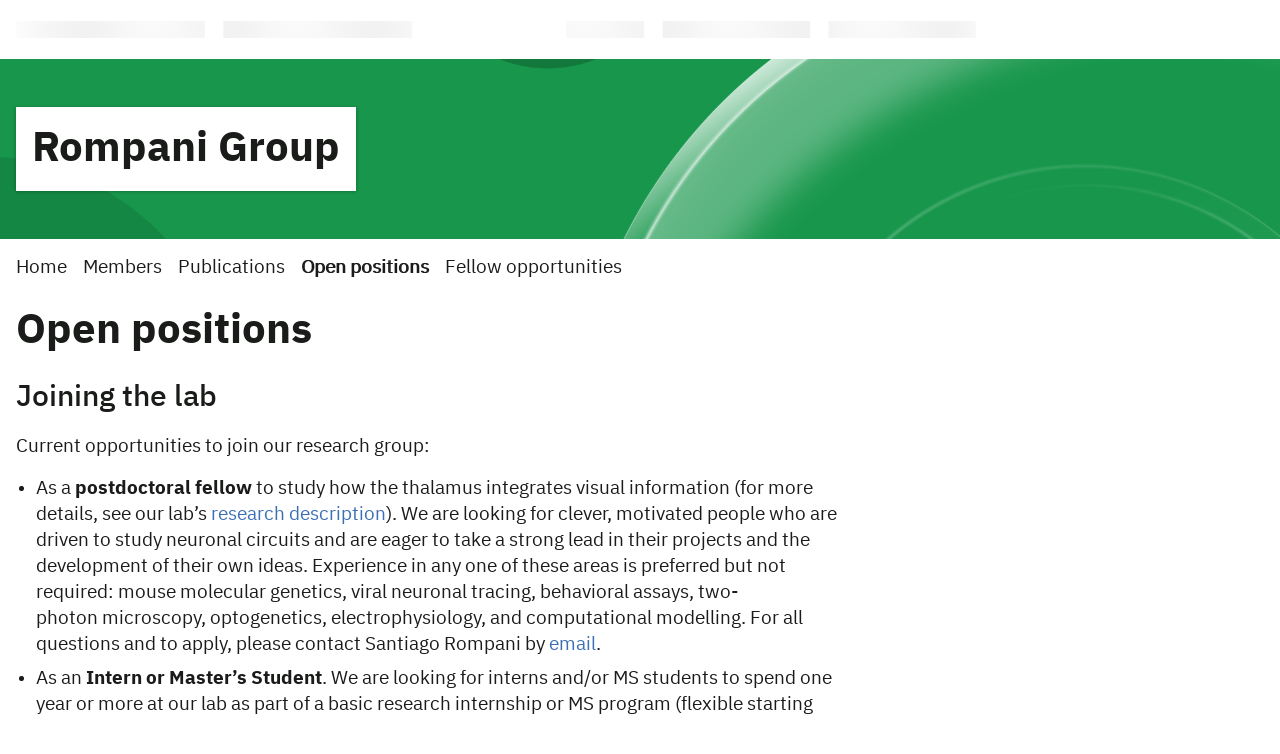

--- FILE ---
content_type: text/css
request_url: https://www.embl.org/groups/rompani/wp-content/themes/vf-wp-groups/style.css?ver=1.0.0-beta.5
body_size: 508
content:
/*
Theme Name:   VF-WP Groups
Theme URI:    https://github.com/visual-framework/vf-wp/
Description:  Visual Framework WordPress Theme for Groups
Author:       EMBL
Template:     vf-wp
Version:      1.0.0-beta.5
Text Domain:  vfwp
*/
ul li ul.children li {
    list-style: none;
   }

   .tag-cloud-link { 
    font-size:16px !important;
    }
    .tag-cloud-link {
        text-decoration:none;
        background-color:#fff;
    }

    .counter-highlight {
        font-weight: 700; 
        color: #111;
      }
    
      .loader {
        width: 48px;
        height: 48px;
        border: 5px solid #FFF;
        border-bottom-color: rgb(59, 111, 182);
        border-radius: 50%;
        display: inline-block;
        box-sizing: border-box;
        animation: rotation 1s linear infinite;
      }
    
      @keyframes rotation {
        0% {
          transform: rotate(0deg);
        }
    
        100% {
          transform: rotate(360deg);
        }
      }
    
  

--- FILE ---
content_type: text/css
request_url: https://www.embl.org/groups/rompani/wp-content/themes/vf-wp/assets/css/styles.css?ver=1.0.0-beta.5
body_size: 25260
content:
/*! Component: @visual-framework/vf-componenet-rollup
 * Version: 1.0.0-beta.4
 * Location: components/vf-componenet-rollup
 * VF Core version in use: 2.2.47
 * Build time: Mon, 04 Aug 2025 09:52:14 GMT
 */:root{--vf-color--green: #18974c;--vf-color--green--darkest: #0a5032;--vf-color--green--dark: #007b53;--vf-color--green--light: #6cc24a;--vf-color--green--lightest: #d0debb;--vf-color--grey: #707372;--vf-color--grey--darkest: #373a36;--vf-color--grey--dark: #54585a;--vf-color--grey--light: #a8a99e;--vf-color--grey--lightest: #d0d0ce;--vf-color--red: #d41645;--vf-color--red--dark: #a6093d;--vf-color--red--light: #e58f9e;--vf-color--blue: #3b6fb6;--vf-color--blue--dark: #193f90;--vf-color--blue--light: #8bb8e8;--vf-color--purple: #734595;--vf-color--purple--dark: #563d82;--vf-color--purple--light: #cba3d8;--vf-color--orange: #f49e17;--vf-color--orange--dark: #b65417;--vf-color--orange--light: #efc06e;--vf-color--yellow: #f4c61f;--vf-color--yellow--dark: #ffb81c;--vf-color--yellow--light: #fdd757;--vf-color--bright-green: #a1be1f;--vf-color--bright-green--dark: #7fb428;--vf-color--bright-green--light: #e2e868}:root{--vf-color__text--primary: #1a1c1a;--vf-color__text--secondary: #373a36;--vf-color__link: #3b6fb6;--vf-color__link--hover: #193f90;--vf-color__link--focus: #193f90;--vf-color__link--visited: #563d82}:root{--vf-color__button__text--primary: #ffffff;--vf-color__button__border--primary: #3b6fb6;--vf-color__button__background--primary: #3b6fb6;--vf-color__button__shadow--primary: #193f90;--vf-color__button__text--secondary: #3b6fb6;--vf-color__button__border--secondary: #3b6fb6;--vf-color__button__background--secondary: #ffffff;--vf-color__button__shadow--secondary: #193f90;--vf-color__button__text--tertiary: #ffffff;--vf-color__button__border--tertiary: #373a36;--vf-color__button__background--tertiary: #373a36;--vf-color__button__shadow--tertiary: #000000}:root{--vf-color__brand: #18974c;--vf-color__brand--dark: #0a5032}:root{--vf-ui-color--black: #000000;--vf-ui-color--grey: #d8d8d8;--vf-ui-color--grey--light: #f3f3f3;--vf-ui-color--yellow: #fffadc;--vf-ui-color--red: #d32f2f;--vf-ui-color--white: #ffffff;--vf-ui-color--off-white: #fafafa}:root{--vf-color--neutral--0: #ffffff;--vf-color--neutral--100: #f3f3f3;--vf-color--neutral--200: #e4e4e4;--vf-color--neutral--300: #d0d0ce;--vf-color--neutral--400: #a9abaa;--vf-color--neutral--500: #8d8f8e;--vf-color--neutral--600: #707372;--vf-color--neutral--700: #54585a;--vf-color--neutral--800: #373a36;--vf-color--neutral--900: #000000}:root{--vf-theme--primary: #3b6fb6;--vf-theme--primary--dark: #193f90;--vf-theme--secondary: #18974c;--vf-theme--secondary--dark: #007b53;--vf-theme--tertiary: #54585a;--vf-theme--quaternary: #f4c61f;--vf-theme--quinary: #d0d0ce}:root{--vf-body-width: 80em;--page-grid-gap: 1rem;--embl-grid-module--prime: 16rem;--embl-grid-spacing-normaliser: 0px}@media(min-width: 75em){:root{--page-grid-gap: 2rem}}/*!
 * Component: @visual-framework/vf-font-plex-mono
 * Version: 1.1.1
 * Location: components/vf-core-components/vf-font-plex-mono
 */@font-face{font-family:"IBM Plex Mono";font-style:normal;font-weight:400;src:local("IBM Plex Mono"),local("IBMPlexMono"),url("../assets/vf-font-plex-mono/assets/IBM-Plex-Mono/fonts/complete/woff/IBMPlexMono-Regular.woff") format("woff")}.vf-font-plex-mono{font-family:"IBM Plex Mono",Monaco,Consolas,"Lucida Console",monospace;font-size:14px;color:#1a1c1a;font-weight:400;line-height:1.57;margin:var(--vf-stack-margin, 0) 0 0 0}/*!
 * Component: @visual-framework/vf-font-plex-sans
 * Version: 1.1.1
 * Location: components/vf-core-components/vf-font-plex-sans
 */@font-face{font-family:"IBM Plex Sans";font-style:normal;font-weight:700;src:local("IBM Plex Sans Bold"),local("IBMPlexSans-Bold"),url("../assets/vf-font-plex-sans/assets/IBM-Plex-Sans/fonts/complete/woff/IBMPlexSans-Bold.woff") format("woff")}@font-face{font-family:"IBM Plex Sans";font-style:italic;font-weight:700;src:local("IBM Plex Sans Bold Italic"),local("IBMPlexSans-BoldItalic"),url("../assets/vf-font-plex-sans/assets/IBM-Plex-Sans/fonts/complete/woff/IBMPlexSans-BoldItalic.woff") format("woff")}@font-face{font-family:"IBM Plex Sans";font-style:normal;font-weight:200;src:local("IBM Plex Sans ExtraLight"),local("IBMPlexSans-ExtraLight"),url("../assets/vf-font-plex-sans/assets/IBM-Plex-Sans/fonts/complete/woff/IBMPlexSans-ExtraLight.woff") format("woff")}@font-face{font-family:"IBM Plex Sans";font-style:italic;font-weight:200;src:local("IBM Plex Sans ExtraLight Italic"),local("IBMPlexSans-ExtraLightItalic"),url("../assets/vf-font-plex-sans/assets/IBM-Plex-Sans/fonts/complete/woff/IBMPlexSans-ExtraLightItalic.woff") format("woff")}@font-face{font-family:"IBM Plex Sans";font-style:italic;font-weight:400;src:local("IBM Plex Sans Italic"),local("IBMPlexSans-Italic"),url("../assets/vf-font-plex-sans/assets/IBM-Plex-Sans/fonts/complete/woff/IBMPlexSans-Italic.woff") format("woff")}@font-face{font-family:"IBM Plex Sans";font-style:normal;font-weight:300;src:local("IBM Plex Sans Light"),local("IBMPlexSans-Light"),url("../assets/vf-font-plex-sans/assets/IBM-Plex-Sans/fonts/complete/woff/IBMPlexSans-Light.woff") format("woff")}@font-face{font-family:"IBM Plex Sans";font-style:italic;font-weight:300;src:local("IBM Plex Sans Light Italic"),local("IBMPlexSans-LightItalic"),url("../assets/vf-font-plex-sans/assets/IBM-Plex-Sans/fonts/complete/woff/IBMPlexSans-LightItalic.woff") format("woff")}@font-face{font-family:"IBM Plex Sans";font-style:normal;font-weight:500;src:local("IBM Plex Sans Medium"),local("IBMPlexSans-Medium"),url("../assets/vf-font-plex-sans/assets/IBM-Plex-Sans/fonts/complete/woff/IBMPlexSans-Medium.woff") format("woff")}@font-face{font-family:"IBM Plex Sans";font-style:italic;font-weight:500;src:local("IBM Plex Sans Medium Italic"),local("IBMPlexSans-MediumItalic"),url("../assets/vf-font-plex-sans/assets/IBM-Plex-Sans/fonts/complete/woff/IBMPlexSans-MediumItalic.woff") format("woff")}@font-face{font-family:"IBM Plex Sans";font-style:normal;font-weight:400;src:local("IBM Plex Sans"),local("IBMPlexSans"),url("../assets/vf-font-plex-sans/assets/IBM-Plex-Sans/fonts/complete/woff/IBMPlexSans-Regular.woff") format("woff")}@font-face{font-family:"IBM Plex Sans";font-style:normal;font-weight:600;src:local("IBM Plex Sans SemiBold"),local("IBMPlexSans-SemiBold"),url("../assets/vf-font-plex-sans/assets/IBM-Plex-Sans/fonts/complete/woff/IBMPlexSans-SemiBold.woff") format("woff")}@font-face{font-family:"IBM Plex Sans";font-style:italic;font-weight:600;src:local("IBM Plex Sans SemiBold Italic"),local("IBMPlexSans-SemiBoldItalic"),url("../assets/vf-font-plex-sans/assets/IBM-Plex-Sans/fonts/complete/woff/IBMPlexSans-SemiBoldItalic.woff") format("woff")}@font-face{font-family:"IBM Plex Sans";font-style:normal;font-weight:450;src:local("IBM Plex Sans Text"),local("IBMPlexSans-Text"),url("../assets/vf-font-plex-sans/assets/IBM-Plex-Sans/fonts/complete/woff/IBMPlexSans-Text.woff") format("woff")}@font-face{font-family:"IBM Plex Sans";font-style:italic;font-weight:450;src:local("IBM Plex Sans Text Italic"),local("IBMPlexSans-TextItalic"),url("../assets/vf-font-plex-sans/assets/IBM-Plex-Sans/fonts/complete/woff/IBMPlexSans-TextItalic.woff") format("woff")}@font-face{font-family:"IBM Plex Sans";font-style:normal;font-weight:100;src:local("IBM Plex Sans Thin"),local("IBMPlexSans-Thin"),url("../assets/vf-font-plex-sans/assets/IBM-Plex-Sans/fonts/complete/woff/IBMPlexSans-Thin.woff") format("woff")}@font-face{font-family:"IBM Plex Sans";font-style:italic;font-weight:100;src:local("IBM Plex Sans Thin Italic"),local("IBMPlexSans-ThinItalic"),url("../assets/vf-font-plex-sans/assets/IBM-Plex-Sans/fonts/complete/woff/IBMPlexSans-ThinItalic.woff") format("woff")}.vf-font-plex-sans{font-family:"IBM Plex Sans",Helvetica,Arial,sans-serif;font-size:16px;color:#1a1c1a;font-weight:400;line-height:1.71;margin:var(--vf-stack-margin, 0) 0 0 0}html,button{font-family:"IBM Plex Sans",Helvetica,Arial,sans-serif}/*!
 * Component: @visual-framework/vf-content
 * Version: 1.6.20
 * Location: components/vf-core-components/vf-content
 */.vf-content h1:not([class*=vf-]){font-family:"IBM Plex Sans",Helvetica,Arial,sans-serif;font-size:42px;color:#1a1c1a;font-weight:700;line-height:1.547;margin:var(--vf-stack-margin, 0) 0 0 0}.vf-content h1:not([class*=vf-])+small{margin-bottom:35px;margin-top:22px}.vf-content h1:not([class*=vf-]) b,.vf-content h1:not([class*=vf-]) strong{font-weight:inherit}.vf-content h2:not([class*=vf-]){font-family:"IBM Plex Sans",Helvetica,Arial,sans-serif;font-size:30px;color:#1a1c1a;font-weight:500;line-height:1.333;margin:0 0 16px 0;margin:var(--vf-stack-margin, 0) 0 var(--vf-text-margin--bottom, 16px) 0}.vf-content h2:not([class*=vf-]) b,.vf-content h2:not([class*=vf-]) strong{font-weight:inherit}.vf-content h3:not([class*=vf-]){font-family:"IBM Plex Sans",Helvetica,Arial,sans-serif;font-size:24px;color:#1a1c1a;font-weight:500;line-height:1.333;margin:0 0 16px 0;margin:var(--vf-stack-margin, 0) 0 var(--vf-text-margin--bottom, 16px) 0}.vf-content h3:not([class*=vf-]) b,.vf-content h3:not([class*=vf-]) strong{font-weight:inherit}.vf-content h4:not([class*=vf-]){font-family:"IBM Plex Sans",Helvetica,Arial,sans-serif;font-size:21px;color:#1a1c1a;font-weight:500;line-height:1.29;margin:0 0 16px 0;margin:var(--vf-stack-margin, 0) 0 var(--vf-text-margin--bottom, 16px) 0}.vf-content h4:not([class*=vf-]) b,.vf-content h4:not([class*=vf-]) strong{font-weight:inherit}.vf-content h5:not([class*=vf-]){font-family:"IBM Plex Sans",Helvetica,Arial,sans-serif;font-size:19px;color:#1a1c1a;font-weight:500;line-height:1.5;margin:0 0 16px 0;margin:var(--vf-stack-margin, 0) 0 var(--vf-text-margin--bottom, 16px) 0}.vf-content h5:not([class*=vf-]) b,.vf-content h5:not([class*=vf-]) strong{font-weight:inherit}.vf-content h6:not([class*=vf-]){font-family:"IBM Plex Sans",Helvetica,Arial,sans-serif;font-size:19px;color:#1a1c1a;font-weight:500;line-height:1.5;margin:0 0 16px 0;margin:var(--vf-stack-margin, 0) 0 var(--vf-text-margin--bottom, 16px) 0}.vf-content h6:not([class*=vf-]) b,.vf-content h6:not([class*=vf-]) strong{font-weight:inherit}.vf-content>:first-child{margin-top:0 !important}.vf-content p:not([class*=vf-]){font-family:"IBM Plex Sans",Helvetica,Arial,sans-serif;font-size:19px;color:#1a1c1a;font-weight:400;line-height:1.421;margin:var(--vf-stack-margin, 0) 0 1rem 0}.vf-content .vf-link,.vf-content a:not([class*=vf-]){border-bottom:none;text-decoration:none;color:#3b6fb6}.vf-content .vf-link:visited,.vf-content a:not([class*=vf-]):visited{color:#734595;border-bottom:none}.vf-content .vf-link:visited:hover,.vf-content a:not([class*=vf-]):visited:hover{color:#734595;text-decoration:underline}.vf-content .vf-link:hover,.vf-content a:not([class*=vf-]):hover{color:#193f90;border-bottom:none;text-decoration:underline}.vf-content small:not([class*=vf-]){font-family:"IBM Plex Sans",Helvetica,Arial,sans-serif;font-size:14px;color:#1a1c1a;font-weight:400;line-height:1.57;margin:0 0 16px 0;margin:var(--vf-stack-margin, 0) 0 var(--vf-text-margin--bottom, 16px) 0;display:block}.vf-content ol:not([class*=vf-]){margin:0;list-style-type:decimal;padding-left:16px;padding-left:20px}.vf-list--ordered__item{margin-bottom:1rem}.vf-content ul:not([class*=vf-]){margin:0;padding-left:16px;list-style-type:disc;padding-left:20px}.vf-list--unordered__item{margin-bottom:1rem}.vf-content li:not([class*=vf-]){font-family:"IBM Plex Sans",Helvetica,Arial,sans-serif;font-size:19px;color:#1a1c1a;font-weight:400;line-height:1.421;margin:0 0 16px 0;margin:var(--vf-stack-margin, 0) 0 var(--vf-text-margin--bottom, 16px) 0;margin-bottom:.5rem}.vf-content li:not([class*=vf-])>ul:not([class*=vf-]),.vf-content li:not([class*=vf-])>ol:not([class*=vf-]){margin-top:.5rem}.vf-content li:not([class*=vf-]):last-of-type{margin-bottom:1rem}.vf-content dl:not([class*=vf-]) dt:not([class*=vf-]){font-family:"IBM Plex Sans",Helvetica,Arial,sans-serif;font-size:21px;color:#1a1c1a;font-weight:500;line-height:1.29;margin:var(--vf-stack-margin, 0) 0 8px 0}.vf-content dl:not([class*=vf-]) dd:not([class*=vf-]){font-family:"IBM Plex Sans",Helvetica,Arial,sans-serif;font-size:19px;color:#1a1c1a;font-weight:400;line-height:1.421;margin:0 0 16px 0;margin:var(--vf-stack-margin, 0) 0 var(--vf-text-margin--bottom, 16px) 0}.vf-content img:not([class*=vf-]){height:auto;max-width:100%}.vf-content hr:not([class*=vf-]){--context-margin--inline: 1rem;background-color:#d8d8d8;border:none;height:1px;margin-block:0 var(--vf-divider-margin--block-end, 1.5rem);margin-top:1rem;margin-top:var(--vf-stack-margin, 1rem);width:100%}.vf-content code:not([class*=vf-]){padding-left:3px;padding-right:3px}.vf-content blockquote:not([class*=vf-]){font-family:"IBM Plex Sans",Helvetica,Arial,sans-serif;font-size:19px;color:#1a1c1a;font-weight:400;line-height:1.421;margin:0 0 16px 0;margin:var(--vf-stack-margin, 0) 0 var(--vf-text-margin--bottom, 16px) 0;margin:0 0 1rem 0;border:0;padding:0;position:relative}.vf-content blockquote:not([class*=vf-])::before{border-left:4px solid #d0d0ce;content:"";height:100%;position:absolute;top:0}.vf-content blockquote:not([class*=vf-]) p:last-of-type:not([class*=vf-]){margin-bottom:0}.vf-content table:not([class*=vf-]){background-color:#fff;border-collapse:collapse}.vf-content table:not([class*=vf-]) caption{font-family:"IBM Plex Sans",Helvetica,Arial,sans-serif;font-size:21px;color:#1a1c1a;font-weight:500;line-height:1.29;margin:0 0 16px 0;margin:var(--vf-stack-margin, 0) 0 var(--vf-text-margin--bottom, 16px) 0;text-align:left}.vf-content table:not([class*=vf-]) thead{background-color:#d0d0ce}.vf-content table:not([class*=vf-]) thead th{font-family:"IBM Plex Sans",Helvetica,Arial,sans-serif;font-size:19px;color:#1a1c1a;font-weight:500;line-height:1.5;margin:var(--vf-stack-margin, 0) 0 0 0;padding:8px 16px;text-align:left}.vf-content table:not([class*=vf-]) td{font-family:"IBM Plex Sans",Helvetica,Arial,sans-serif;font-size:19px;color:#1a1c1a;font-weight:400;line-height:1.421;margin:var(--vf-stack-margin, 0) 0 0 0;padding:8px 16px;text-align:left;vertical-align:top}.vf-content table:not([class*=vf-]) tr:nth-of-type(even){background-color:#f3f3f3}.vf-content table:not([class*=vf-]) tfoot{background-color:#d0d0ce;border-top:1px solid #000}.vf-content table:not([class*=vf-]) tfoot td{padding:8px 16px}.vf-content figcaption:not([class*=vf-]),.vf-content cite:not([class*=vf-]){font-family:"IBM Plex Sans",Helvetica,Arial,sans-serif;font-size:16px;color:#1a1c1a;font-weight:400;line-height:1.71;margin:0 0 16px 0;margin:var(--vf-stack-margin, 0) 0 var(--vf-text-margin--bottom, 16px) 0;color:#54585a}.vf-content .vf-video{margin-bottom:32px}.vf-content figure:not([class*=vf-]){display:table;margin:auto}.vf-content figure:not([class*=vf-]) img:not([class*=vf-]){display:block;height:auto;max-width:100%}.vf-content figure:not([class*=vf-]) figcaption:not([class*=vf-]){caption-side:bottom;display:table-caption}.vf-content .vf-figure--align-inline-start{margin-bottom:32px;margin-right:32px}.vf-content .vf-figure--align-inline-end{margin-bottom:32px;margin-left:32px}.vf-content__standfirst{font-size:21px;line-height:31px;margin-bottom:46px;margin-top:0}.vf-content__standfirst+.vf-content__standfirst{margin-bottom:1rem}.vf-content__standfirst+small{margin-bottom:42px}/*!
 * Component: @visual-framework/vf-body
 * Version: 1.2.0
 * Location: components/vf-core-components/vf-body
 */html{margin:0}.vf-body{display:block;margin:0 auto;max-width:80em;max-width:var(--vf-body-width, 80em);padding:0 1em}.vf-body+.vf-body{padding:0}/*!
 * Component: @visual-framework/vf-grid
 * Version: 1.4.1
 * Location: components/vf-core-components/vf-grid
 */.vf-grid{display:-webkit-box;display:-ms-flexbox;display:flex}.vf-grid>*{-webkit-box-flex:1;-ms-flex:1;flex:1;margin:0 0 1rem 1.2292328%}.vf-grid>*:first-child{margin-left:0}[class*=vf-grid__]{-ms-flex-wrap:wrap;flex-wrap:wrap}.vf-grid__col-2>*{-webkit-box-flex:0;-ms-flex:0 0 49.3853836%;flex:0 0 49.3853836%;max-width:49.3853836%}.vf-grid__col-2>*:nth-of-type(3n){margin-left:0}.vf-grid__col-3>*{-webkit-box-flex:0;-ms-flex:0 0 32.513844467%;flex:0 0 32.513844467%;max-width:32.513844467%}.vf-grid__col-3>*:nth-of-type(4n){margin-left:0}.vf-grid__col-4>*{-webkit-box-flex:0;-ms-flex:0 0 24.0780754%;flex:0 0 24.0780754%;max-width:24.0780754%}.vf-grid__col-4>*:nth-of-type(5n){margin-left:0}.vf-grid__col-5>*{-webkit-box-flex:0;-ms-flex:0 0 19.01661376%;flex:0 0 19.01661376%;max-width:19.01661376%}.vf-grid__col-5>*:nth-of-type(6n){margin-left:0}.vf-grid__col-6>*{-webkit-box-flex:0;-ms-flex:0 0 15.642306333%;flex:0 0 15.642306333%;max-width:15.642306333%}.vf-grid__col-6>*:nth-of-type(7n){margin-left:0}@media(max-width: 1023px){.vf-grid{-ms-flex-wrap:wrap;flex-wrap:wrap}.vf-grid>*{-webkit-box-flex:0;-ms-flex:0 0 49.18305%;flex:0 0 49.18305%}}@supports(display: grid){.vf-grid{display:grid;grid-column:main;grid-column-gap:var(--page-grid-gap);grid-row-gap:var(--page-row-gap, var(--page-grid-gap))}@media(min-width: 840px){.vf-grid{grid-auto-flow:column}}@media(max-width: 1299px){.embl-grid .vf-grid{grid-column:1/-1}}.vf-grid>*{margin:0;max-width:unset}[class*=grid__]{grid-auto-flow:unset}.vf-grid__col-1{grid-template-columns:repeat(1, 1fr)}@media(min-width: 768px){.vf-grid__col-2{grid-template-columns:repeat(2, 1fr)}.vf-grid__col-3{grid-template-columns:repeat(3, 1fr)}.vf-grid__col-4{grid-template-columns:repeat(2, 1fr)}.vf-grid__col-5{grid-template-columns:repeat(3, 1fr)}.vf-grid__col-6{grid-template-columns:repeat(3, 1fr)}}@media(min-width: 1024px){.vf-grid__col-4{grid-template-columns:repeat(4, 1fr)}.vf-grid__col-5{grid-template-columns:repeat(5, 1fr)}.vf-grid__col-6{grid-template-columns:repeat(6, 1fr)}}.vf-grid__col--span-2{grid-column-end:span 2}.vf-grid__col--span-3{grid-column-end:span 3}.vf-grid__col--span-4{grid-column-end:span 4}.vf-grid__col--span-5{grid-column-end:span 5}.vf-grid__col--span-6{grid-column-end:span 6}.vf-grid__col--span-all{grid-column:1/-1}.vf-grid__row--span-2{grid-row-end:span 2}.vf-grid__row--span-3{grid-row-end:span 3}.vf-grid__row--span-4{grid-row-end:span 4}.vf-grid__row--span-5{grid-row-end:span 5}.vf-grid__row--span-6{grid-row-end:span 6}.vf-grid__row--span-all{grid-row:1/-1}}/*!
 * Component: @visual-framework/vf-cluster
 * Version: 1.0.3
 * Location: components/vf-core-components/vf-cluster
 */.vf-cluster{--vf-cluster-margin: var(--vf-cluster-margin--override, 1rem);overflow:hidden}.vf-cluster>*{-webkit-box-align:var(--vf-cluster-alignment, center);-ms-flex-align:var(--vf-cluster-alignment, center);align-items:var(--vf-cluster-alignment, center);display:-webkit-box;display:-ms-flexbox;display:flex;-ms-flex-wrap:wrap;flex-wrap:wrap;-webkit-box-pack:start;-ms-flex-pack:start;justify-content:flex-start;margin:calc(var(--vf-cluster-margin)/2*-1) !important}.vf-cluster>*>*{-webkit-box-flex:var(--vf-cluster__item--flex);-ms-flex:var(--vf-cluster__item--flex);flex:var(--vf-cluster__item--flex);margin:1rem;margin:calc(var(--vf-cluster-margin)/2) !important}.vf-cluster--400>*{--vf-cluster-margin: 1rem}.vf-cluster--600>*{--vf-cluster-margin: 1.5rem}.vf-cluster--800>*{--vf-cluster-margin: 2rem}/*!
 * Component: @visual-framework/vf-stack
 * Version: 3.0.0
 * Location: components/vf-core-components/vf-stack
 */[class^=vf-stack]>*{margin-bottom:0;margin-top:0}.vf-stack>*+*>*{--vf-stack-margin: 0}.vf-stack>*+*{--vf-stack-margin: 1rem;margin-top:1rem;margin-top:var(--vf-stack-margin--custom, var(--vf-stack-margin, 1rem))}.vf-stack--200>*+*{--vf-stack-margin: 0.5rem}.vf-stack--400>*+*{--vf-stack-margin: 1rem}.vf-stack--500>*+*{--vf-stack-margin: 1.25rem}.vf-stack--600>*+*{--vf-stack-margin: 1.5rem}.vf-stack--800>*+*{--vf-stack-margin: 2rem}.vf-stack--1200>*+*{--vf-stack-margin: 3rem}.vf-stack--1600>*+*{--vf-stack-margin: 4rem}.vf-stack>.vf-hero+.vf-u-fullbleed{margin-top:unset !important}/*!
 * Component: @visual-framework/vf-flag
 * Version: 1.0.0-alpha.2
 * Location: components/vf-core-components/vf-flag
 * Build time: Mon, 04 Aug 2025 09:52:14 GMT
 */.vf-flag{display:table;width:auto}.vf-flag__media{display:table-cell;padding-right:1rem;padding-right:var(--vf-flag--spacing, 1rem)}.vf-flag__media img:not([class*=vf-]){max-width:-webkit-max-content;max-width:-moz-max-content;max-width:max-content}.vf-flag__media>*{display:block}.vf-flag__body{display:table-cell;width:100%}.vf-flag--top .vf-flag__body,.vf-flag--top .vf-flag__media{vertical-align:top}.vf-flag--middle .vf-flag__body,.vf-flag--middle .vf-flag__media{vertical-align:middle}.vf-flag--bottom .vf-flag__body,.vf-flag--bottom .vf-flag__media{vertical-align:bottom}.vf-flag--reversed .vf-flag__body,.vf-flag--reversed .vf-flag__media{padding-left:1rem;padding-left:var(--vf-flag--spacing, 1rem);padding-right:0 !important}.vf-flag--200{--vf-flag--spacing: 0.5rem}.vf-flag--400{--vf-flag--spacing: 1rem}.vf-flag--500{--vf-flag--spacing: 1.25rem}.vf-flag--600{--vf-flag--spacing: 1.5rem}.vf-flag--800{--vf-flag--spacing: 2rem}.vf-flag--1200{--vf-flag--spacing: 3rem}.vf-flag--1600{--vf-flag--spacing: 4rem}/*!
 * Component: @visual-framework/vf-sidebar
 * Version: 1.0.0-alpha.2
 * Location: components/vf-core-components/vf-sidebar
 * Build time: Mon, 04 Aug 2025 09:52:14 GMT
 */.vf-sidebar{overflow:hidden}.vf-sidebar>*{display:-webkit-box;display:-ms-flexbox;display:flex;-ms-flex-wrap:wrap;flex-wrap:wrap;margin:calc(var(--vf-sidebar-spacing, 1rem)/2*-1)}.vf-sidebar>*>*{margin:calc(var(--vf-sidebar-spacing, 1rem)/2);-webkit-box-flex:1;-ms-flex-positive:1;flex-grow:1}.vf-sidebar--end>*>:first-child{-ms-flex-preferred-size:0;flex-basis:0;-webkit-box-flex:999;-ms-flex-positive:999;flex-grow:999;min-width:calc(var(--vf-sidebar-main-width, 50%) - var(--vf-sidebar-spacing, 1rem))}.vf-sidebar--start>*>:last-child{-ms-flex-preferred-size:0;flex-basis:0;-webkit-box-flex:999;-ms-flex-positive:999;flex-grow:999;min-width:calc(var(--vf-sidebar-main-width, 50%) - var(--vf-sidebar-spacing, 1rem))}.vf-sidebar--400{--vf-sidebar-spacing: 1rem}.vf-sidebar--600{--vf-sidebar-spacing: 1.5rem}.vf-sidebar--800{--vf-sidebar-spacing: 2rem}/*!
* Component: @visual-framework/embl-grid
* Version: 2.2.0
* Location: components/vf-core-components/embl-grid
*/.embl-grid>:first-child{grid-column:1/-1}@media(min-width: 846px){.embl-grid>:first-child{grid-column:span 1}}@media(max-width: 845px){.embl-grid>*:not(:first-child){grid-column:1/-1}}@media(min-width: 600px){.embl-grid{--embl-grid: var(--embl-grid-module--prime) [main-start] repeat(auto-fit, minmax(200px, 1fr)) [main-end];display:grid;gap:var(--page-grid-gap);grid-template-columns:var(--vf-custom-grid-layout, var(--embl-grid))}}.embl-grid--has-centered-content>*:last-child{grid-column-start:2}@media(min-width: 1024px){.embl-grid--has-centered-content{--embl-grid: var(--embl-grid-module--prime) auto var(--embl-grid-module--prime)}.embl-grid--has-centered-content>*:last-child{grid-column-start:unset}}.embl-grid--has-sidebar{--embl-grid: var(--embl-grid-module--prime) [main-start] 1fr [main-end] 21em}@media(min-width: 846px)and (max-width: 1023px){.embl-grid--has-sidebar>*:first-child{grid-column:1/2}.embl-grid--has-sidebar>*{grid-column:2/-1}}@media(min-width: 1024px)and (max-width: 1299px){.embl-grid--has-sidebar{--embl-grid: var(--embl-grid-module--prime) [main-start] 1fr [main-end] 18em}}@media(min-width: 1024px){.embl-grid-has-sidebar--hairline>*:last-child{position:relative}.embl-grid-has-sidebar--hairline>*:last-child::before{background-color:#d8d8d8;content:"";height:100%;left:calc(var(--page-grid-gap)/-2);position:absolute;width:1px}}/*!
 * Component: @visual-framework/vf-badge
 * Version: 3.0.5
 * Location: components/vf-core-components/vf-badge
 */.vf-badge{font-family:"IBM Plex Sans",Helvetica,Arial,sans-serif;font-size:16px;font-weight:700;line-height:1;border:2px solid;color:inherit;display:-webkit-inline-box;display:-ms-inline-flexbox;display:inline-flex;letter-spacing:.05em;padding:4px 8px;text-decoration:none;text-transform:uppercase}.vf-badge--primary{background-color:#3b6fb6;border-color:#3b6fb6;color:#fff}a.vf-badge .vf-badge--primary{color:#fff}a.vf-badge .vf-badge--primary:visited{color:#fff}a.vf-badge .vf-badge--primary:visited:hover{color:#fff;text-decoration:underline}a.vf-badge .vf-badge--primary:hover{color:#fff}a.vf-badge--primary:hover{background-color:#193f90;border-color:#193f90}.vf-badge--secondary{background-color:rgba(0,0,0,0);border-color:#3b6fb6;color:#3b6fb6}a.vf-badge--secondary:hover{background-color:rgba(0,0,0,0);border-color:#193f90;color:#193f90}.vf-badge--tertiary{color:#fff;background-color:#54585a;border-color:#54585a}.vf-badge--tertiary:visited{color:#fff}.vf-badge--tertiary:visited:hover{color:#fff;text-decoration:underline}.vf-badge--tertiary:hover{color:#fff}/*!
 * Component: @visual-framework/vf-link
 * Version: 2.0.2
 * Location: components/vf-core-components/vf-link
 */.vf-link{border-bottom:none;text-decoration:none;color:#3b6fb6}.vf-link:visited{color:#563d82;border-bottom:none}.vf-link:visited:hover{color:#563d82;text-decoration:underline}.vf-link:hover{color:#193f90;border-bottom:none;text-decoration:underline}[disabled]{cursor:not-allowed;pointer-events:all !important}.vf-link--visited{color:#563d82 !important}.vf-link--hover{color:#193f90 !important}/*!
 * Component: @visual-framework/vf-embed
 * Version: 1.1.2
 * Location: components/vf-core-components/vf-embed
 */.vf-embed{max-width:var(--vf-embed-max-width, 100%);position:relative}.vf-embed>*{height:100%;left:0;position:absolute;top:0;width:100%}.vf-embed--16x9{padding-bottom:calc(.5625*(100% - (100% - var(--vf-embed-max-width, 100%))))}.vf-embed--4x3{padding-bottom:calc(.75*(100% - (100% - var(--vf-embed-max-width, 100%))))}.vf-embed--custom-ratio{padding-bottom:calc(var(--vf-embed-custom-ratio-y)/var(--vf-embed-custom-ratio-x)*(100% - (100% - var(--vf-embed-max-width, 100%))))}/*!
 * Component: @visual-framework/embl-logo
 * Version: 1.2.0
 * Location: components/vf-core-components/embl-logo
 */.embl-logo{background-image:url("../assets/embl-logo/assets/logo-medium.svg");background-repeat:no-repeat;display:-webkit-box;display:-ms-flexbox;display:flex;-webkit-box-flex:1;-ms-flex:1;flex:1;height:2rem;text-decoration:none}@media(min-width: 1025px){.embl-logo{background-image:url("../assets/embl-logo/assets/logo.svg");height:3rem}}/*!
 * Component: @visual-framework/vf-form
 * Version: 2.0.2
 * Location: components/vf-core-components/vf-form
 *//*!
 * Component: @visual-framework/vf-form__helper
 * Version: 3.0.0-alpha.0
 * Location: components/vf-core-components/vf-form__helper
 */.vf-form__helper{font-family:"IBM Plex Sans",Helvetica,Arial,sans-serif;font-size:16px;color:#1a1c1a;font-weight:400;line-height:1.71;margin:var(--vf-stack-margin, 0) 0 0 0;color:#707372}.vf-form__helper--error{color:#d41645}/*!
 * Component: @visual-framework/vf-form__input
 * Version: 3.0.0-alpha.1
 * Location: components/vf-core-components/vf-form__input
 */.vf-form__input:not([type=file]){font-family:"IBM Plex Sans",Helvetica,Arial,sans-serif;font-size:19px;color:#1a1c1a;font-weight:400;line-height:1.421;margin:var(--vf-stack-margin, 0) 0 0 0;-webkit-appearance:none;-moz-appearance:none;appearance:none;border:2px solid #707372;border-radius:0;-webkit-box-sizing:border-box;box-sizing:border-box;color:#000;display:block;padding:.5rem;position:relative;width:100%}.vf-form__input:not([type=file]):focus,.vf-form__input:not([type=file]):hover{border-color:#54585a;-webkit-box-shadow:0 0 0 .0625rem #54585a;box-shadow:0 0 0 .0625rem #54585a;color:#000;outline:0}.vf-form__wrap .vf-form__label{border-top-left-radius:3px;display:block;line-height:1;opacity:0;position:absolute;top:-16px;-webkit-transition:all .2s ease-in-out;transition:all .2s ease-in-out;visibility:hidden;z-index:1}.vf-form__input .vf-form__wrap{-webkit-font-smoothing:antialiased;position:relative;text-rendering:optimizeLegibility}.vf-form__input::-webkit-input-placeholder{opacity:1}.vf-form__input::-moz-placeholder{opacity:1}.vf-form__input:-ms-input-placeholder{opacity:1}.vf-form__input::-ms-input-placeholder{opacity:1}.vf-form__input::placeholder{opacity:1}.vf-form__input::-webkit-input-placeholder, .vf-form__select::-webkit-input-placeholder, .vf-form__textarea::-webkit-input-placeholder{color:#a8a99e}.vf-form__input::-moz-placeholder, .vf-form__select::-moz-placeholder, .vf-form__textarea::-moz-placeholder{color:#a8a99e}.vf-form__input:-ms-input-placeholder, .vf-form__select:-ms-input-placeholder, .vf-form__textarea:-ms-input-placeholder{color:#a8a99e}.vf-form__input::-ms-input-placeholder, .vf-form__select::-ms-input-placeholder, .vf-form__textarea::-ms-input-placeholder{color:#a8a99e}.vf-form__input::placeholder,.vf-form__select::placeholder,.vf-form__textarea::placeholder{color:#a8a99e}.vf-form__input::-moz-placeholder,.vf-form__select::-moz-placeholder,.vf-form__textarea::-moz-placeholder{color:#a8a99e}.vf-form__input:-ms-input-placeholder,.vf-form__select:-ms-input-placeholder,.vf-form__textarea:-ms-input-placeholder{color:#a8a99e}.vf-form__input::-webkit-input-placeholder,.vf-form__select::-webkit-input-placeholder,.vf-form__textarea::-webkit-input-placeholder{color:#a8a99e}.vf-form__input .vf-form__select{---webkit-appearance: none;-webkit-appearance:none;-moz-appearance:none;appearance:none;color:#a8a99e;cursor:pointer;position:relative}.vf-form__input .vf-form__select::-ms-expand{display:none}.vf-form__input .vf-form__is-active .vf-form__input,.vf-form__input .vf-form__is-active .vf-form__select,.vf-form__input .vf-form__is-active .vf-form__textarea{background-color:#fff;border-color:#d8d8d8;color:#54585a}.vf-form__input .vf-form__has-focus .vf-form__input,.vf-form__input .vf-form__has-focus .vf-form__select,.vf-form__input .vf-form__has-focus .vf-form__textarea{background-color:#fff;border-color:#000}.vf-form__wrap .vf-form__input .vf-form__label{border-radius-top-left:3px;color:#54585a;display:block;left:24px;opacity:0;position:absolute;top:-24px;-webkit-transition:all .2s ease-in-out;transition:all .2s ease-in-out;visibility:hidden;z-index:1}.vf-form__input .vf-form__is-active .vf-form__label{opacity:1;visibility:visible}.vf-form__input .vf-form__has-focus .vf-form__label{color:#000}.vf-form__input .vf-form__is-required::before{color:#d41645;content:"*";display:block;font-size:16px;line-height:1.75;opacity:1;padding:6px 0 0;position:absolute;right:16px;top:4px;-webkit-transition:all .2s ease-in-out;transition:all .2s ease-in-out;z-index:1}.vf-form__input .vf-form__is-required.vf-form__is-active::before{opacity:0}.vf-form__input:disabled{background-color:#d0d0ce;border-color:#707372;cursor:not-allowed}.vf-form__input:disabled::-moz-placeholder{color:#18974c}.vf-form__input:disabled::placeholder,.vf-form__input:disabled::-moz-placeholder,.vf-form__input:disabled::-ms-input-placeholder,.vf-form__input:disabled::-webkit-input-placeholder{color:#18974c}.vf-form__input--invalid:not([type=file]){border-color:#d32f2f}input[type=search]::-webkit-search-cancel-button{-webkit-appearance:none;appearance:none;background-image:url("data:image/svg+xml,%3Csvg xmlns='http://www.w3.org/2000/svg' width='140' height='140'%3E%3Cpath d='M89.796 74.956a7 7 0 010-9.912L136.92 17.92a10.5 10.5 0 00-14.84-14.84L74.956 50.204a7 7 0 01-9.912 0L17.92 3.08A10.5 10.5 0 003.08 17.92l47.124 47.124a7 7 0 010 9.912L3.08 122.08a10.5 10.5 0 1014.84 14.84l47.124-47.124a7 7 0 019.912 0l47.124 47.124a10.5 10.5 0 0014.84-14.84z' fill='%2354585a'/%3E%3C/svg%3E");background-position:center right;background-repeat:no-repeat;background-size:1em;content:"";display:block;height:1em;position:relative;width:1em}.vf-form__input--filter{background-image:url("data:image/svg+xml,%3Csvg xmlns='http://www.w3.org/2000/svg' width='140' height='140'%3E%3Cpath d='M136.92 136.92a10.486 10.486 0 000-14.84l-26.6-26.6a3.514 3.514 0 01-.476-4.34 59.556 59.556 0 10-18.69 18.718 3.5 3.5 0 014.34.49l26.6 26.6a10.472 10.472 0 0014.84 0zM21 59.5A38.5 38.5 0 1159.5 98 38.528 38.528 0 0121 59.5z' fill='%23707372'/%3E%3C/svg%3E");background-position:.5em center;background-repeat:no-repeat;background-size:1.25rem;padding-left:2em !important}.vf-form__input--filter:focus,.vf-form__input--filter:hover{background-image:url("data:image/svg+xml,%3Csvg xmlns='http://www.w3.org/2000/svg' width='140' height='140'%3E%3Cpath d='M136.92 136.92a10.486 10.486 0 000-14.84l-26.6-26.6a3.514 3.514 0 01-.476-4.34 59.556 59.556 0 10-18.69 18.718 3.5 3.5 0 014.34.49l26.6 26.6a10.472 10.472 0 0014.84 0zM21 59.5A38.5 38.5 0 1159.5 98 38.528 38.528 0 0121 59.5z' fill='%2354585a'/%3E%3C/svg%3E")}/*!
 * Component: @visual-framework/vf-form__legend
 * Version: 2.0.2
 * Location: components/vf-core-components/vf-form__legend
 */.vf-form__legend{font-family:"IBM Plex Sans",Helvetica,Arial,sans-serif;font-size:24px;color:#1a1c1a;font-weight:500;line-height:1.333;margin:var(--vf-stack-margin, 0) 0 0 0;padding:0}.vf-form__legend--required{-webkit-box-align:start;-ms-flex-align:start;align-items:start;display:-webkit-box;display:-ms-flexbox;display:flex}.vf-form__legend--required .vf-icon{fill:#d41645;height:.5em;width:.5em}/*!
 * Component: @visual-framework/vf-form__fieldset
 * Version: 2.0.0-alpha.0
 * Location: components/vf-core-components/vf-form__fieldset
 */.vf-form__fieldset{border:0;overflow:visible;padding:0}.vf-form__fieldset .vf-form__legend+.vf-form__helper--error{--vf-stack-margin--custom: 0}/*!
 * Component: @visual-framework/vf-form__select
 * Version: 3.0.0
 * Location: components/vf-core-components/vf-form__select
 */.vf-form__select{font-family:"IBM Plex Sans",Helvetica,Arial,sans-serif;font-size:19px;color:#1a1c1a;font-weight:400;line-height:1.421;margin:var(--vf-stack-margin, 0) 0 0 0;--webkit-appearance: none;-webkit-appearance:none;-moz-appearance:none;appearance:none;background-color:#fff;background-image:url("data:image/svg+xml,%3Csvg xmlns='http://www.w3.org/2000/svg' width='140' height='140'%3E%3Cpath d='M70 110.236a17.332 17.332 0 01-12.306-5.096L2.884 47.502A10.502 10.502 0 1118.116 33.04l49.35 51.968a3.486 3.486 0 005.068 0l49.35-51.968a10.502 10.502 0 1115.232 14.462L82.6 105a17.766 17.766 0 01-12.6 5.236z' fill='%23707372'/%3E%3C/svg%3E");background-position:right 1rem top 50%,0 0;background-repeat:no-repeat,repeat;background-size:1.125em;border:2px solid #707372;border-radius:0;-webkit-box-sizing:border-box;box-sizing:border-box;color:#54585a;display:block;max-width:100%;padding:.5rem;width:100%}.vf-form__select:focus,.vf-form__select:hover{background-image:url("data:image/svg+xml,%3Csvg xmlns='http://www.w3.org/2000/svg' width='140' height='140'%3E%3Cpath d='M70 110.236a17.332 17.332 0 01-12.306-5.096L2.884 47.502A10.502 10.502 0 1118.116 33.04l49.35 51.968a3.486 3.486 0 005.068 0l49.35-51.968a10.502 10.502 0 1115.232 14.462L82.6 105a17.766 17.766 0 01-12.6 5.236z' fill='%2354585A'/%3E%3C/svg%3E");border-color:#54585a;-webkit-box-shadow:0 0 0 .0625rem #54585a;box-shadow:0 0 0 .0625rem #54585a;color:#000;outline:0}.vf-form__select::-ms-expand{display:none}.vf-form__select option{font-weight:normal}/*!
 * Component: @visual-framework/vf-form__checkbox
 * Version: 3.0.0-alpha.0
 * Location: components/vf-core-components/vf-form__checkbox
 */.vf-form__item--checkbox .vf-form__checkbox+.vf-form__label::before{margin-right:8px}.vf-form__item--checkbox .vf-form__helper{margin-left:29px}.vf-form__checkbox{opacity:0;position:absolute}.vf-form__checkbox+.vf-form__label{color:#54585a;cursor:pointer;padding:0;position:relative}.vf-form__checkbox+.vf-form__label::before{background-color:#fff;border:2px solid #707372;content:"";display:inline-block;height:1rem;min-width:1rem;position:relative;top:4px;width:1rem}.vf-form__checkbox:hover+.vf-form__label:before,.vf-form__checkbox:focus+.vf-form__label:before{border-color:#54585a;-webkit-box-shadow:0 0 0 .125rem #54585a;box-shadow:0 0 0 .125rem #54585a}.vf-form__checkbox:checked+.vf-form__label::before{background-color:#3b6fb6;background-image:url("data:image/svg+xml,%3Csvg xmlns='http://www.w3.org/2000/svg' width='140' height='140'%3E%3Cpath d='M39.94 125a19.88 19.88 0 01-15.53-7.81L2.48 92.26a10 10 0 0115-13.2l20.55 23.39a2.5 2.5 0 003.68.08l81-84.42a10.002 10.002 0 1114.5 13.78l-82.02 86.33A19.41 19.41 0 0139.94 125z' fill='%23fff'/%3E%3C/svg%3E");background-position:center center;background-repeat:no-repeat;background-size:.75em;border-color:#3b6fb6}.vf-form__checkbox:checked:hover+.vf-form__label::before,.vf-form__checkbox:checked:focus+.vf-form__label::before{-webkit-box-shadow:0 0 0 .125rem #54585a;box-shadow:0 0 0 .125rem #54585a}.vf-form__checkbox:disabled+.vf-form__label{color:#707372;cursor:not-allowed}.vf-form__checkbox:disabled+.vf-form__label::before{background-color:#d0d0ce;border-color:#707372;-webkit-box-shadow:none;box-shadow:none}.vf-form__checkbox--invalid+.vf-form__label::before{border-color:#d41645}/*!
 * Component: @visual-framework/vf-form__radio
 * Version: 3.0.0-alpha.0
 * Location: components/vf-core-components/vf-form__radio
 */.vf-form__radio{opacity:0;position:absolute}.vf-form__radio+.vf-form__label{color:#54585a;cursor:pointer;display:-webkit-box;display:-ms-flexbox;display:flex;padding:0;position:relative}.vf-form__radio+.vf-form__label::before{background:#fff;border:2px solid #707372;border-radius:50%;content:"";display:inline-block;height:1rem;margin-right:8px;min-width:1rem;position:relative;top:4px;width:1rem}.vf-form__radio:hover+.vf-form__label::before,.vf-form__radio:focus+.vf-form__label::before{border-color:#54585a;-webkit-box-shadow:0 0 0 .125rem #54585a;box-shadow:0 0 0 .125rem #54585a}.vf-form__radio:checked+.vf-form__label::before{background:#3b6fb6;border-color:#3b6fb6}.vf-form__radio:disabled+.vf-form__label{color:#707372;cursor:not-allowed}.vf-form__radio:disabled+.vf-form__label::before{background-color:#d0d0ce;-webkit-box-shadow:none;box-shadow:none}.vf-form__item--radio .vf-form__helper{margin-left:29px}.vf-form__legend+.vf-cluster__inner{margin-top:1rem !important}/*!
 * Component: @visual-framework/vf-form__textarea
 * Version: 3.0.0-alpha.0
 * Location: components/vf-core-components/vf-form__textarea
 */.vf-form__textarea{font-family:"IBM Plex Sans",Helvetica,Arial,sans-serif;font-size:19px;color:#1a1c1a;font-weight:400;line-height:1.421;margin:0 0 16px 0;margin:var(--vf-stack-margin, 0) 0 var(--vf-text-margin--bottom, 16px) 0;-webkit-appearance:none;-moz-appearance:none;appearance:none;border:2px solid #707372;border-radius:0;-webkit-box-sizing:border-box;box-sizing:border-box;display:block;padding:.5rem;position:relative;width:100%}.vf-form__textarea:hover,.vf-form__textarea:focus{border-color:#54585a;-webkit-box-shadow:0 0 0 .0625rem #54585a;box-shadow:0 0 0 .0625rem #54585a;color:#000;outline:0}/*!
 * Component: @visual-framework/vf-form__item
 * Version: 3.0.0-alpha.0
 * Location: components/vf-core-components/vf-form__item
 */.vf-form__item>*{--vf-stack-margin--custom: 0.25rem}.vf-form__item--inline .vf-form__select,.vf-form__item--inline .vf-form__label{display:-webkit-inline-box;display:-ms-inline-flexbox;display:inline-flex}.vf-form__item--inline .vf-form__select{width:auto;padding:.5rem 2rem .5rem 1.25rem}/*!
 * Component: @visual-framework/vf-form__label
 * Version: 3.0.0-alpha.0
 * Location: components/vf-core-components/vf-form__label
 */.vf-form__label{font-family:"IBM Plex Sans",Helvetica,Arial,sans-serif;font-size:19px;color:#1a1c1a;font-weight:400;line-height:1.421;margin:var(--vf-stack-margin, 0) 0 0 0;display:-webkit-box;display:-ms-flexbox;display:flex}.vf-form__label--required .vf-icon{fill:#d41645;height:.5em;width:.5em}/*!
* Component: @visual-framework/vf-button
* Version: 3.0.4
* Location: components/vf-core-components/vf-button
*/.vf-button{--vf-button__color__background--default: var(--vf-color--grey);--vf-button__color__background--default-dark: var(--vf-color--grey--darkest);--vf-button__color__border--default-visited: var(--vf-color--grey--lightest);font-family:"IBM Plex Sans",Helvetica,Arial,sans-serif;font-size:24px;font-weight:700;line-height:1;-ms-flex-item-align:center;align-self:center;-webkit-appearance:none;-moz-appearance:none;appearance:none;-webkit-backface-visibility:hidden;backface-visibility:hidden;background-color:#000;background-color:var(--vf-button-background-color, var(--vf-button__color__background--default));border:4px solid #000;border:4px solid var(--vf-button-border-color, var(--vf-button__color__background--default));-webkit-box-shadow:8px 8px 0 var(--vf-button-shadow-background-color, var(--vf-button__color__background--default-dark)),-5px -5px rgba(0,0,0,0);box-shadow:8px 8px 0 var(--vf-button-shadow-background-color, var(--vf-button__color__background--default-dark)),-5px -5px rgba(0,0,0,0);color:#fff;color:var(--vf-button-text-color, #ffffff);cursor:pointer;display:inline-block;margin:0 16px 16px 0;outline:0;padding:12px 24px;position:relative;text-align:center;text-decoration:none;-webkit-transform:translate(0, 0);transform:translate(0, 0);-webkit-transition:all linear 125ms;transition:all linear 125ms}.vf-button:focus,.vf-button:hover{-webkit-box-shadow:4px 4px 0 var(--vf-button-shadow-background-color, var(--vf-button__color__background--default-dark)),2px 2px 4px rgba(0,0,0,.25),-5px -5px rgba(0,0,0,0);box-shadow:4px 4px 0 var(--vf-button-shadow-background-color, var(--vf-button__color__background--default-dark)),2px 2px 4px rgba(0,0,0,.25),-5px -5px rgba(0,0,0,0);-webkit-transform:translate(4px, 4px);transform:translate(4px, 4px);-webkit-transition:all linear 125ms;transition:all linear 125ms}.vf-button:active{-webkit-box-shadow:0px 0px 0 var(--vf-button-shadow-background-color, var(--vf-button__color__background--default-dark)),2px 2px 2px rgba(0,0,0,.125),-5px -5px rgba(0,0,0,0);box-shadow:0px 0px 0 var(--vf-button-shadow-background-color, var(--vf-button__color__background--default-dark)),2px 2px 2px rgba(0,0,0,.125),-5px -5px rgba(0,0,0,0);-webkit-transform:translate(8px, 8px) translateZ(1px);transform:translate(8px, 8px) translateZ(1px)}a.vf-button:hover,a.vf-button:focus{text-decoration:none}.vf-button--primary{--vf-button-border-color: var(--vf-color--blue);--vf-button-background-color: var(--vf-color--blue);--vf-button-shadow-border-color: var(--vf-color--blue--dark);--vf-button-shadow-background-color: var(--vf-color--blue--dark);--vf-button-border-color--visited: var(--vf-color--blue--light)}.vf-button--secondary{--vf-button-background-color: #ffffff;--vf-button-border-color: var(--vf-color--blue);--vf-button-text-color: var(--vf-color--blue);--vf-button-shadow-border-color: var(--vf-color--blue--dark);--vf-button-shadow-background-color: var(--vf-color--blue--dark)}.vf-button--secondary:focus,.vf-button--secondary:hover{--vf-button-border-color: var(--vf-color--blue)}.vf-button--tertiary{--vf-button-border-color: var(--vf-color--grey);--vf-button-background-color: var(--vf-color--grey);--vf-button-shadow-border-color: var(--vf-color--grey--dark);--vf-button-shadow-background-color: var(--vf-color--grey--dark);--vf-button-border-color--visited: var(--vf-color--grey--light)}.vf-button--link{--vf-button-border-color: transparent;--vf-button-background-color: transparent;--vf-button-shadow-border-color: transparent;--vf-button-shadow-background-color: transparent;--vf-button-border-color--visited: transparent;--vf-button-text-color: var(--vf-color--blue);font-family:"IBM Plex Sans",Helvetica,Arial,sans-serif;font-size:16px;font-weight:700;line-height:1;-webkit-box-shadow:none;box-shadow:none;padding:8px}.vf-button--link:hover,.vf-button--link:focus,.vf-button--link:active{-webkit-box-shadow:none;box-shadow:none;-webkit-transform:none;transform:none;-webkit-transition:none;transition:none}.vf-button--sm{font-family:"IBM Plex Sans",Helvetica,Arial,sans-serif;font-size:16px;font-weight:700;line-height:1;padding:8px}.vf-button--sm.vf-button--rounded{border-radius:8px}.vf-button--icon{background:none;border:0;-webkit-box-shadow:none;box-shadow:none;color:currentColor;cursor:pointer;margin:0;outline:none;padding:0;-webkit-transform:none;transform:none}.vf-button--icon:focus,.vf-button--icon:hover{-webkit-box-shadow:none;box-shadow:none;-webkit-transform:none;transform:none}/*!
 * Component: @visual-framework/vf-figure
 * Version: 2.0.2
 * Location: components/vf-core-components/vf-figure
 */.vf-figure{margin:0}.vf-figure__image{margin:0 0 .5rem 0}.vf-figure__caption{font-family:"IBM Plex Sans",Helvetica,Arial,sans-serif;font-size:16px;color:#373a36;font-weight:400;line-height:1.71;margin:0 0 16px 0;margin:var(--vf-stack-margin, 0) 0 var(--vf-text-margin--bottom, 16px) 0}.vf-figure__image{display:block;height:auto;max-width:100%}.vf-figure--align{display:table}.vf-figure--align .vf-figure__caption{caption-side:bottom;display:table-caption}.vf-figure--align-inline-start{float:left}.vf-figure--align-inline-end{float:right}.vf-figure--align-centered{margin:0 auto}/*!
 * Component: @visual-framework/vf-list
 * Version: 1.1.2
 * Location: components/vf-core-components/vf-list
 */.vf-list{list-style-type:none;padding:0;margin:0;font-family:"IBM Plex Sans",Helvetica,Arial,sans-serif;font-size:16px;color:#1a1c1a;font-weight:400;line-height:1.71;margin:0 0 16px 0;margin:var(--vf-stack-margin, 0) 0 var(--vf-text-margin--bottom, 16px) 0}.vf-list__item{margin-bottom:1rem}.vf-list--ordered{margin:0;list-style-type:decimal;padding-left:16px}.vf-list--ordered__item{margin-bottom:1rem}.vf-list--unordered{margin:0;padding-left:16px;list-style-type:disc}.vf-list--unordered__item{margin-bottom:1rem}.vf-list--inline{margin:0;padding:0;display:inline-block}.vf-list--inline [class*=__item]{display:inline}.vf-list--inline__item{margin-bottom:1rem}.vf-list--definition__term{font-family:"IBM Plex Sans",Helvetica,Arial,sans-serif;font-size:21px;color:#1a1c1a;font-weight:500;line-height:1.29;margin:var(--vf-stack-margin, 0) 0 8px 0}.vf-list--definition__details{font-family:"IBM Plex Sans",Helvetica,Arial,sans-serif;font-size:19px;color:#1a1c1a;font-weight:400;line-height:1.421;margin:0 0 16px 0;margin:var(--vf-stack-margin, 0) 0 var(--vf-text-margin--bottom, 16px) 0}.vf-list__link{border-bottom:none;text-decoration:none;color:#3b6fb6}.vf-list__link:visited{color:#563d82;border-bottom:none}.vf-list__link:visited:hover{color:#563d82;text-decoration:underline}.vf-list__link:hover{color:#193f90;border-bottom:none;text-decoration:underline}.vf-list--l{font-family:"IBM Plex Sans",Helvetica,Arial,sans-serif;font-size:19px;color:#1a1c1a;font-weight:400;line-height:1.421;margin:0 0 16px 0;margin:var(--vf-stack-margin, 0) 0 var(--vf-text-margin--bottom, 16px) 0}.vf-list--tight .vf-list__item{margin-bottom:.25rem}/*!
 * Component: @visual-framework/vf-blockquote
 * Version: 1.2.14
 * Location: components/vf-core-components/vf-blockquote
 */.vf-blockquote{font-family:"IBM Plex Sans",Helvetica,Arial,sans-serif;font-size:19px;color:#1a1c1a;font-weight:400;line-height:1.421;margin:0 0 16px 0;margin:var(--vf-stack-margin, 0) 0 var(--vf-text-margin--bottom, 16px) 0;margin:0 0 0 0;border:0;padding:0;position:relative;font-family:"IBM Plex Sans",Helvetica,Arial,sans-serif;font-size:28px;color:#1a1c1a;font-weight:500;line-height:1.3125;margin:0 0 16px 0;margin:var(--vf-stack-margin, 0) 0 var(--vf-text-margin--bottom, 16px) 0;display:-webkit-box !important;display:-ms-flexbox !important;display:flex !important;padding-left:24px}.vf-blockquote::before{border-left:4px solid #d0d0ce;content:"";height:100%;position:absolute;top:0}.vf-blockquote .vf-blockquote_author__link{border-bottom:none;text-decoration:none;color:#3b6fb6}.vf-blockquote .vf-blockquote_author__link:visited{color:#563d82;border-bottom:none}.vf-blockquote .vf-blockquote_author__link:visited:hover{color:#563d82;text-decoration:underline}.vf-blockquote .vf-blockquote_author__link:hover{color:#193f90;border-bottom:none;text-decoration:underline}.vf-blockquote .vf-blockquote_author__details{font-family:"IBM Plex Sans",Helvetica,Arial,sans-serif;font-size:19px;color:#1a1c1a;font-weight:400;line-height:1.421;margin:var(--vf-stack-margin, 0) 0 0 0}.vf-blockquote-small{font-family:"IBM Plex Sans",Helvetica,Arial,sans-serif;font-size:19px;color:#1a1c1a;font-weight:400;line-height:1.421;margin:0 0 16px 0;margin:var(--vf-stack-margin, 0) 0 var(--vf-text-margin--bottom, 16px) 0;margin:0 0 0 0;border:0;padding:0;position:relative;font-size:21px;font-weight:500;line-height:1.3em;display:-webkit-box !important;display:-ms-flexbox !important;display:flex !important;padding-left:16px}.vf-blockquote-small::before{border-left:4px solid #d0d0ce;content:"";height:100%;position:absolute;top:0}.vf-blockquote-small .vf-blockquote_author__link{border-bottom:none;text-decoration:none;color:#3b6fb6;font-size:16px}.vf-blockquote-small .vf-blockquote_author__link:visited{color:#563d82;border-bottom:none}.vf-blockquote-small .vf-blockquote_author__link:visited:hover{color:#563d82;text-decoration:underline}.vf-blockquote-small .vf-blockquote_author__link:hover{color:#193f90;border-bottom:none;text-decoration:underline}.vf-blockquote-small .vf-blockquote_author__details{font-family:"IBM Plex Sans",Helvetica,Arial,sans-serif;font-size:16px;color:#1a1c1a;font-weight:400;line-height:1.71;margin:var(--vf-stack-margin, 0) 0 0 0}.vf-blockquote::before,.vf-blockquote-small:before{margin-right:1.5rem;border-left:1px solid var(--vf-color--grey);left:0px;content:""}@media(max-width: 768px){.vf-blockquote,.vf-blockquote-small{position:relative}.vf-blockquote img,.vf-blockquote-small img{--vf-profile-avatar--size: 64px;position:absolute;bottom:0;display:block}.vf-blockquote-has-image footer{width:calc(100% - 85px);-webkit-transform:translate(85px);transform:translate(85px);display:inline-block;word-break:break-word}}/*!
 * Component: @visual-framework/vf-divider
 * Version: 2.0.1
 * Location: components/vf-core-components/vf-divider
 */.vf-divider{--context-margin--inline: 1rem;background-color:#d8d8d8;border:none;height:1px;margin-block:0 var(--vf-divider-margin--block-end, 1.5rem);margin-top:1rem;margin-top:var(--vf-stack-margin, 1rem);width:100%}/*!
 * Component: @visual-framework/embl-conditional-edit
 * Version: 1.0.3
 * Location: components/vf-core-components/embl-conditional-edit
 */.embl-conditional-edit{display:none}.embl-coditional-edit__enabled .embl-conditional-edit{display:unset}/*!
 * Component: @visual-framework/vf-box
 * Version: 2.4.0
 * Location: components/vf-core-components/vf-box
 */.vf-box{--box-text-color: var( --vf-box-theme-color--foreground, var(--vf-theme-color--foreground, #000000));--box-background-color: var(--vf-box-theme-color--background, var(--vf-theme-color--background, #ffffff));--vf-box-padding: var(--vf-box-padding--override, 1rem);background-color:#fff;background-color:var(--box-background-color);-webkit-box-sizing:border-box;box-sizing:border-box;color:#000;color:var(--box-text-color);display:block;padding:1rem;padding:var(--vf-box-padding);width:100%}.vf-box>:last-child{margin-bottom:0}.vf-box--is-link{position:relative;text-decoration:none;-webkit-transition-duration:250ms;transition-duration:250ms;-webkit-transition-property:-webkit-box-shadow;transition-property:-webkit-box-shadow;transition-property:box-shadow;transition-property:box-shadow, -webkit-box-shadow;-webkit-transition-timing-function:ease-in-out;transition-timing-function:ease-in-out}.vf-box--is-link:hover{-webkit-box-shadow:0 0 4px 4px rgba(0,0,0,.2);box-shadow:0 0 4px 4px rgba(0,0,0,.2);-webkit-transition-duration:250ms;transition-duration:250ms;-webkit-transition-property:-webkit-box-shadow;transition-property:-webkit-box-shadow;transition-property:box-shadow;transition-property:box-shadow, -webkit-box-shadow;-webkit-transition-timing-function:ease-in-out;transition-timing-function:ease-in-out}.vf-box__heading{font-family:"IBM Plex Sans",Helvetica,Arial,sans-serif;font-size:24px;font-weight:500;line-height:1.333;margin:0 0 16px 0;margin:var(--vf-stack-margin, 0) 0 var(--vf-text-margin--bottom, 16px) 0}.vf-box__link{color:currentColor;text-decoration:none}.vf-box__link::after{bottom:0;content:"";left:0;position:absolute;right:0;top:0;-webkit-transition-duration:300ms;transition-duration:300ms;-webkit-transition-property:-webkit-box-shadow;transition-property:-webkit-box-shadow;transition-property:box-shadow;transition-property:box-shadow, -webkit-box-shadow;-webkit-transition-timing-function:ease-in-out;transition-timing-function:ease-in-out;z-index:512}.vf-box__text{font-family:"IBM Plex Sans",Helvetica,Arial,sans-serif;font-size:16px;font-weight:400;line-height:1.71;margin:0 0 16px 0;margin:var(--vf-stack-margin, 0) 0 var(--vf-text-margin--bottom, 16px) 0}.vf-content .vf-box__text a,.vf-box__text a{color:currentColor;position:relative;text-decoration:underline;z-index:1984}.vf-content .vf-box__text a:visited,.vf-content .vf-box__text a:hover,.vf-content .vf-box__text a:focus,.vf-box__text a:visited,.vf-box__text a:hover,.vf-box__text a:focus{color:currentColor}.vf-box--400{--vf-box-padding: 1rem}.vf-box--600{--vf-box-padding: 1.5rem}.vf-box--800{--vf-box-padding: 2rem}.vf-box--easy{--box-text-color: var(--vf-box-theme-color--background, var(--vf-theme-color--background));--box-background-color: #ffffff;border-bottom:4px solid}.vf-box--easy .vf-box__text{color:#000000}.vf-box--normal{--box-text-color: var(--vf-box-theme-color--foreground, var(--vf-theme-color--foreground, #ffffff));--box-background-color: var(--vf-box-theme-color--background, var(--vf-theme-color--background, #000000))}.vf-box-theme--primary{--vf-box-theme-color--foreground: #ffffff;--vf-box-theme-color--background: #3b6fb6}.vf-box-theme--secondary{--vf-box-theme-color--foreground: #000000;--vf-box-theme-color--background: #18974c}.vf-box-theme--tertiary{--vf-box-theme-color--foreground: #ffffff;--vf-box-theme-color--background: #54585a}.vf-box-theme--quaternary{--vf-box-theme-color--foreground: #000000;--vf-box-theme-color--background: #f4c61f}.vf-box-theme--quinary{--vf-box-theme-color--background: #d0d0ce;--vf-box-theme-color--foreground: #000000}.vf-box--rounded{border-radius:8px}.vf-box--outline{background-color:rgba(0,0,0,0);border-style:solid;border-width:2px}/*!
 * Component: @visual-framework/vf-breadcrumbs
 * Version: 2.0.6
 * Location: components/vf-core-components/vf-breadcrumbs
 */.vf-breadcrumbs{grid-column:main;margin-left:auto;margin-right:auto;margin-top:1rem;max-width:80em;width:100%}@media(min-width: 1024px){.vf-breadcrumbs{display:-webkit-box;display:-ms-flexbox;display:flex}}@media(max-width: 1023px){.vf-breadcrumbs__list:not(.vf-breadcrumbs__list--related){display:block}}.vf-breadcrumbs__item{font-family:"IBM Plex Sans",Helvetica,Arial,sans-serif;font-size:16px;color:#1a1c1a;font-weight:400;line-height:1.71;margin:var(--vf-stack-margin, 0) 0 0 0;color:#000;margin-right:3px;position:relative}.vf-breadcrumbs__item:not([aria-current])::after{color:#707372;content:">";display:inline-block;margin-left:3px}.vf-breadcrumbs__item:last-of-type::after{content:""}.vf-breadcrumbs__item[aria-current]{text-shadow:1px 0 0}.vf-breadcrumbs__heading{font-family:"IBM Plex Sans",Helvetica,Arial,sans-serif;font-size:16px;color:#1a1c1a;font-weight:400;line-height:1.71;margin:var(--vf-stack-margin, 0) 0 0 0;display:inline-block;line-height:2.75}@media(min-width: 1024px){.vf-breadcrumbs__list+.vf-breadcrumbs__heading{margin-left:32px}}.vf-breadcrumbs__link{color:currentColor;display:inline-block;line-height:2.75}@media(max-width: 768px){.vf-breadcrumbs__list:not(.vf-breadcrumbs__list--related)>.vf-breadcrumbs__item:not(:nth-last-child(2)){display:none}}.vf-breadcrumbs__list--related .vf-breadcrumbs__item{color:#707372;margin-left:8px;position:relative}.vf-breadcrumbs__list--related .vf-breadcrumbs__item::after{content:""}.vf-breadcrumbs__list--related .vf-breadcrumbs__link{color:#3b6fb6}.vf-breadcrumbs__list--related .vf-breadcrumbs__link:hover{color:#707372}/*!
 * Component: @visual-framework/vf-card
 * Version: 2.7.2
 * Location: components/vf-core-components/vf-card
 */.vf-card{--card-text-color: var(--vf-card-theme-color--foreground, #1a1c1a);--card-background-color: var(--vf-card-theme-color--background , #ffffff);-ms-flex-line-pack:start;align-content:start;background-color:var(--card-background-color);-webkit-box-shadow:0 .125rem .25rem rgba(84,88,90,.5);box-shadow:0 .125rem .25rem rgba(84,88,90,.5);display:grid;position:relative}.vf-card__image{height:auto;min-height:16rem;-o-object-fit:cover;object-fit:cover;-o-object-position:center;object-position:center;width:100%}@supports(aspect-ratio: 1/1){.vf-card__image{aspect-ratio:var(--vf-card__image--aspect-ratio, 8/4);min-height:unset}}.vf-card__content{grid-column:1/-1;padding:1rem}.vf-card__content .vf-button{position:relative;z-index:1984}.vf-card__content .vf-list{margin-bottom:0}.vf-card__content .vf-list>*:last-child{margin-bottom:0}.vf-card__content .vf-content>*:last-child{margin-bottom:0}.vf-card__content .vf-content a{text-decoration:none}.vf-card__content .vf-content a:hover{color:#193f90;text-decoration:underline;text-decoration-thickness:2px !important}.vf-card__heading__icon{fill:currentColor;padding-top:.1em;-webkit-transform:translateX(0.25rem);transform:translateX(0.25rem);-webkit-transition-duration:125ms;transition-duration:125ms;-webkit-transition-property:-webkit-transform;transition-property:-webkit-transform;transition-property:transform;transition-property:transform, -webkit-transform;-webkit-transition-timing-function:cubic-bezier(0.45, 0.05, 0.55, 0.95);transition-timing-function:cubic-bezier(0.45, 0.05, 0.55, 0.95)}.vf-card__title,.vf-card__heading{font-family:"IBM Plex Sans",Helvetica,Arial,sans-serif;font-size:24px;font-weight:500;line-height:1.333;margin:var(--vf-stack-margin, 0) 0 0 0;background-color:var(--card-background-color);color:#1a1c1a;color:var(--card-text-color, #1a1c1a);line-height:1.333;text-decoration:none;word-break:break-word}.vf-card__title .vf-card__link,.vf-card__heading .vf-card__link{color:#3b6fb6;display:grid;grid-column-gap:.25rem;grid-template-columns:auto 1fr;text-decoration:none}.vf-card__title .vf-card__link::after,.vf-card__heading .vf-card__link::after{bottom:0;content:"";left:0;position:absolute;right:0;top:0;-webkit-transition-duration:125ms;transition-duration:125ms;-webkit-transition-property:-webkit-box-shadow;transition-property:-webkit-box-shadow;transition-property:box-shadow;transition-property:box-shadow, -webkit-box-shadow;-webkit-transition-timing-function:ease-in-out;transition-timing-function:ease-in-out;z-index:512}.vf-card__title .vf-card__link:hover,.vf-card__heading .vf-card__link:hover{text-decoration:underline;text-decoration-thickness:2px !important;text-underline-offset:4px}.vf-card__title .vf-card__link:hover::after,.vf-card__heading .vf-card__link:hover::after{-webkit-box-shadow:0 0 .125rem .125rem rgba(112,115,114,.75);box-shadow:0 0 .125rem .125rem rgba(112,115,114,.75)}.vf-card__title .vf-card__link:hover .vf-card__heading__icon,.vf-card__title .vf-card__link:focus .vf-card__heading__icon,.vf-card__heading .vf-card__link:hover .vf-card__heading__icon,.vf-card__heading .vf-card__link:focus .vf-card__heading__icon{-webkit-transform:translateX(0.5rem);transform:translateX(0.5rem)}.vf-card__title .vf-card__link:visited,.vf-card__title .vf-card__link:visited:hover,.vf-card__title .vf-card__link:hover,.vf-card__title .vf-card__link:focus,.vf-card__heading .vf-card__link:visited,.vf-card__heading .vf-card__link:visited:hover,.vf-card__heading .vf-card__link:hover,.vf-card__heading .vf-card__link:focus{color:var(--vf-color--blue--dark)}.vf-card__subheading{--vf-stack-margin--custom: 0.25rem;--vf-stack-margin: 0.25rem;font-family:"IBM Plex Sans",Helvetica,Arial,sans-serif;font-size:19px;font-weight:500;line-height:1.5;margin:var(--vf-stack-margin, 0) 0 0 0;word-break:break-word}.vf-card__text{font-family:"IBM Plex Sans",Helvetica,Arial,sans-serif;font-size:19px;font-weight:400;line-height:1.421;margin:var(--vf-stack-margin, 0) 0 0 0;color:#fff;color:var(--card-text-color, #ffffff);word-break:break-word}.vf-card__text .vf-card__link,.vf-card__text a{color:#3b6fb6;position:relative;text-decoration:none;z-index:1984}.vf-card__text .vf-card__link:hover,.vf-card__text a:hover{color:#193f90;text-decoration:underline;text-decoration-thickness:2px !important}.vf-card--bordered{border-bottom:8px solid #18974c;border-bottom-color:var(--vf-card-border-color, #18974c)}.vf-card--bordered .vf-card__link::after{height:calc(100% + 8px)}.vf-card--striped{background-color:#007b53;background-color:var(--vf-card--striped-bg-color, #007b53)}.vf-card--striped .vf-card__content{padding-bottom:0}.vf-card--striped .vf-card__content>*:last-child:not(.vf-card__link){padding-bottom:1rem}.vf-card--striped .vf-card__content .vf-list,.vf-card--striped .vf-card__content .vf-content *{color:#fff}.vf-card--striped .vf-card__content .vf-list a,.vf-card--striped .vf-card__content .vf-content * a{color:inherit;position:relative;text-decoration:underline;z-index:1984}.vf-card--striped .vf-card__title,.vf-card--striped .vf-card__heading{background-color:#18974c;background-color:var(--vf-card-bg-color, #18974c);color:#fff;margin:-1rem;margin-bottom:-0.5rem;padding:1rem;padding-bottom:.5rem}.vf-card--striped .vf-card__title .vf-card__link,.vf-card--striped .vf-card__heading .vf-card__link{color:currentColor}.vf-card--striped .vf-card__title .vf-card__link:hover,.vf-card--striped .vf-card__heading .vf-card__link:hover{color:currentColor}.vf-card--striped .vf-card__subheading{background-color:#007b53;background-color:var(--vf-card--striped-bg-color, #007b53);color:#fff;margin:-1rem;margin-top:0;padding:1rem;padding-bottom:.5rem;padding-top:.5rem}.vf-card--striped .vf-card__text{color:#fff}.vf-card--striped .vf-card__text:first-of-type{--vf-stack-margin--custom: 0;--vf-stack-margin: 0}.vf-card--striped .vf-card__text .vf-card__link,.vf-card--striped .vf-card__text a{color:inherit;text-decoration:underline}.vf-card--striped .vf-card__title+.vf-card__text,.vf-card--striped .vf-card__heading+.vf-card__text{--vf-stack-margin--custom: 1rem;--vf-stack-margin: 1rem}.vf-card--primary,.vf-card--brand{--vf-card-bg-color: #18974c;--vf-card-text-color: #ffffff;--vf-card-border-color: #18974c;--vf-card--striped-bg-color: #007b53;--vf-card--striped-text-color: #ffffff}.vf-card--secondary{--vf-card-bg-color: #3b6fb6;--vf-card-text-color: #ffffff;--vf-card-border-color: #3b6fb6;--vf-card--striped-bg-color: #193f90;--vf-card--striped-text-color: #ffffff}.vf-card--tertiary{--vf-card-bg-color: #707372;--vf-card-text-color: #ffffff;--vf-card-border-color: #707372;--vf-card--striped-bg-color: #54585a;--vf-card--striped-text-color: #ffffff}.vf-card__content.vf-stack .vf-card__title,.vf-card__content.vf-stack .vf-card__heading,.vf-card__content.vf-stack .vf-card__text{margin-bottom:0}.vf-card__content.vf-stack .vf-card__text{margin-top:1rem;margin-top:var(--vf-stack-margin, 1rem)}html:not(.vf-disable-deprecated) .vf-card--very-easy{border-bottom:8px solid rgba(0,0,0,0)}html:not(.vf-disable-deprecated) .vf-card--easy{border-bottom:8px solid #000;border-bottom-color:var(--vf-card-theme-color--border, #000000)}html:not(.vf-disable-deprecated) .vf-card--easy .vf-card__title,html:not(.vf-disable-deprecated) .vf-card--easy .vf-card__heading{--card-text-color: #3b6fb6}html:not(.vf-disable-deprecated) .vf-card--easy .vf-card__text{--card-text-color: #000000}html:not(.vf-disable-deprecated) .vf-card--normal{--card-text-color: var(--vf-card-theme-color--foreground, #ffffff);--card-background-color: var(--vf-card-theme-color--background, #000000)}html:not(.vf-disable-deprecated) .vf-card--hard{--card-text-color: var(--vf-card-theme-color--foreground, #ffffff);--card-background-color: var(--vf-card-theme-color--background, #000000)}html:not(.vf-disable-deprecated) .vf-card--hard .vf-card__content{grid-row:2/-1}html:not(.vf-disable-deprecated) .vf-card--hard .vf-card__title,html:not(.vf-disable-deprecated) .vf-card--hard .vf-card__heading{font-family:"IBM Plex Sans",Helvetica,Arial,sans-serif;font-size:14px;font-weight:400;line-height:1.57;margin:0 0 16px 0;margin:var(--vf-stack-margin, 0) 0 var(--vf-text-margin--bottom, 16px) 0;display:inline-block;margin-bottom:0;margin-left:-24px;margin-top:2px;padding:16px 24px;text-transform:uppercase}html:not(.vf-disable-deprecated) .vf-card--hard .vf-card__text{padding-top:16px}html:not(.vf-disable-deprecated) [class*=vf-card-theme].vf-card--easy{--vf-card-theme-color--background: #ffffff}html:not(.vf-disable-deprecated) [class*=vf-card-theme] .vf-card__text .vf-card__link{color:inherit;text-decoration:underline}html:not(.vf-disable-deprecated) .vf-card-theme--primary{--vf-card-theme-color--foreground: #ffffff;--vf-card-theme-color--border: #3b6fb6;--vf-card-theme-color--background: #3b6fb6}html:not(.vf-disable-deprecated) .vf-card-theme--secondary{--vf-card-theme-color--foreground: #000000;--vf-card-theme-color--border: #18974c;--vf-card-theme-color--background: #18974c}html:not(.vf-disable-deprecated) .vf-card-theme--tertiary{--vf-card-theme-color--foreground: #ffffff;--vf-card-theme-color--border: #54585a;--vf-card-theme-color--background: #54585a}html:not(.vf-disable-deprecated) .vf-card-theme--quaternary{--vf-card-theme-color--foreground: #000000;--vf-card-theme-color--border: #f4c61f;--vf-card-theme-color--background: #f4c61f}/*!
 * Component: @visual-framework/vf-card-container
 * Version: 3.2.4
 * Location: components/vf-core-components/vf-card-container
 */.vf-stack .vf-card-container+*,.vf-stack *+.vf-card-container{--vf-stack-margin--custom: var(--page-grid-gap)}.vf-stack .vf-card-container.vf-u-fullbleed+.vf-u-fullbleed,.vf-stack .vf-card-container.vf-u-fullbleed+.vf-hero,.vf-stack .vf-card-container.vf-u-fullbleed+.vf-footer{--vf-stack-margin--custom: 0}.vf-card-container{grid-column:1/-1;padding:2rem 0;padding:var(--page-grid-gap) 0}.vf-card-container__inner{display:-webkit-box;display:-ms-flexbox;display:flex;-ms-flex-wrap:wrap;flex-wrap:wrap;-webkit-box-pack:justify;-ms-flex-pack:justify;justify-content:space-between;max-width:80em}@supports(display: grid){.vf-card-container__inner{--vf-card-container__grid--size: 18rem;display:grid;gap:calc(var(--page-grid-gap)/2) var(--page-grid-gap);grid-template-columns:repeat(auto-fit, minmax(var(--vf-card-container__grid--size--overide, var(--vf-card-container__grid--size)), 1fr));margin:0 auto;max-width:80em}@media(min-width: 600px){.vf-card-container__inner{--vf-card-container__grid--size: 20rem}}}.vf-card-container__inner .vf-section-header{margin-bottom:16px;width:100%}@supports(display: grid){.vf-card-container__inner .vf-section-header{grid-column:1/-1;margin-bottom:unset}}.vf-card-container__inner .vf-card{margin-bottom:40px;width:30%}@supports(display: grid){.vf-card-container__inner .vf-card{margin-bottom:unset;width:unset}}@supports(display: grid){.vf-card-container__col-4 .vf-card-container__inner{--vf-card-container__grid--size: 18rem}}.vf-card-container__col-4 .vf-card-container__inner .vf-card{width:24%}@supports(display: grid){.vf-card-container__col-4 .vf-card-container__inner .vf-card{margin-bottom:unset;width:unset}}/*!
 * Component: @visual-framework/vf-discussion
 * Version: 1.0.1
 * Location: components/vf-core-components/vf-discussion
 */.vf-discussion__title{font-family:"IBM Plex Sans",Helvetica,Arial,sans-serif;font-size:30px;color:#1a1c1a;font-weight:500;line-height:1.333;margin:0 0 16px 0;margin:var(--vf-stack-margin, 0) 0 var(--vf-text-margin--bottom, 16px) 0}.vf-discussion__item{border-top:1px solid #d0d0ce;margin-bottom:24px;padding-top:24px}.vf-discussion__meta{display:inline-block;margin-bottom:16px}.vf-discussion__author{font-family:"IBM Plex Sans",Helvetica,Arial,sans-serif;font-size:19px;color:#1a1c1a;font-weight:500;line-height:1.5;margin:var(--vf-stack-margin, 0) 0 14px 0;font-style:normal}.vf-discussion__date{font-family:"IBM Plex Sans",Helvetica,Arial,sans-serif;font-size:16px;color:#1a1c1a;font-weight:400;line-height:1.71;margin:var(--vf-stack-margin, 0) 0 0 0;color:#d0d0ce}.vf-discussion__author-avatar{border-radius:50%;float:left;margin-right:24px;width:57px}.vf-discussion__item .vf-discussion__list{margin-top:24px}.vf-discussion__item .vf-discussion__list .vf-discussion__item{padding-left:40px}.vf-discussion__comment{margin-bottom:16px}/*!
 * Component: @visual-framework/vf-code-example
 * Version: 1.3.0
 * Location: components/vf-core-components/vf-code-example
 */.vf-content pre,.vf-content code,.vf-code-example__pre,.vf-code-example{font-family:"IBM Plex Mono",Monaco,Consolas,"Lucida Console",monospace;font-size:14px;color:#373a36;font-weight:400;line-height:1.57;margin:var(--vf-stack-margin, 0) 0 0 0;padding-bottom:.25rem;padding-top:.25rem;background:#f3f3f3;border-radius:4px}.vf-content code,.vf-code-example{font-size:inherit}.vf-content pre,.vf-code-example__pre{border:1px;display:block;margin-bottom:1rem;min-width:0;overflow:auto;white-space:pre-wrap;padding-left:.5rem;padding-right:.5rem}.hljs{background:#f3f3f3;color:#000;display:block;overflow-x:auto;padding:.5em}.hljs-comment,.hljs-quote{color:#1a1c1a;font-style:italic}.hljs-keyword,.hljs-selector-tag,.hljs-subst{color:#373a36;font-weight:bold}.hljs-number,.hljs-literal,.hljs-variable,.hljs-template-variable,.hljs-tag .hljs-attr{color:#193f90}.hljs-string,.hljs-doctag{color:#d41645}.hljs-title,.hljs-section,.hljs-selector-id{color:#a6093d;font-weight:bold}.hljs-subst{font-weight:normal}.hljs-type,.hljs-class .hljs-title{color:#3b6fb6;font-weight:bold}.hljs-tag,.hljs-name,.hljs-attribute{color:#193f90;font-weight:normal}.hljs-regexp,.hljs-link{color:#18974c}.hljs-symbol,.hljs-bullet{color:#a6093d}.hljs-built_in,.hljs-builtin-name{color:#3b6fb6}.hljs-meta{color:#d0d0ce;font-weight:bold}.hljs-deletion{background:#e58f9e}.hljs-addition{background:#e2e868}.hljs-emphasis{font-style:italic}.hljs-strong{font-weight:bold}/*!
 * Component: @visual-framework/vf-page-header
 * Version: 1.1.2
 * Location: components/vf-core-components/vf-page-header
 */.vf-page-header{margin:0 0 1.25rem 0;display:-webkit-box;display:-ms-flexbox;display:flex;-webkit-box-orient:vertical;-webkit-box-direction:reverse;-ms-flex-direction:column-reverse;flex-direction:column-reverse}.vf-page-header__heading{font-family:"IBM Plex Sans",Helvetica,Arial,sans-serif;font-size:30px;color:#1a1c1a;font-weight:500;line-height:1.333;margin:0 0 16px 0;margin:var(--vf-stack-margin, 0) 0 var(--vf-text-margin--bottom, 16px) 0;margin:0}.vf-page-header__sub-heading{font-family:"IBM Plex Sans",Helvetica,Arial,sans-serif;font-size:21px;color:#1a1c1a;font-weight:500;line-height:1.29;margin:0 0 16px 0;margin:var(--vf-stack-margin, 0) 0 var(--vf-text-margin--bottom, 16px) 0;margin:0 0 0;color:#707372}/*!
 * Component: @visual-framework/vf-link-list
 * Version: 1.5.0
 * Location: components/vf-core-components/vf-link-list
 */.vf-links__heading{font-family:"IBM Plex Sans",Helvetica,Arial,sans-serif;font-size:21px;color:#1a1c1a;font-weight:500;line-height:1.29;margin:0 0 16px 0;margin:var(--vf-stack-margin, 0) 0 var(--vf-text-margin--bottom, 16px) 0}.vf-links__list .vf-list__item{font-family:"IBM Plex Sans",Helvetica,Arial,sans-serif;font-size:19px;color:#1a1c1a;font-weight:400;line-height:1.421;margin:0 0 16px 0;margin:var(--vf-stack-margin, 0) 0 var(--vf-text-margin--bottom, 16px) 0;margin:0 0 1.25rem 0}.vf-links__list .vf-list__link{margin-right:8px}.vf-links__list .vf-badge{margin-right:8px}.vf-links__list--has-image .vf-list__link{-webkit-box-align:center;-ms-flex-align:center;align-items:center;-webkit-column-gap:8px;-moz-column-gap:8px;column-gap:8px;display:grid;grid-template-columns:minmax(0, 32px) auto}.vf-links__list--has-image .vf-links__meta{margin-left:-4px;margin-right:8px}.vf-list__image{height:auto;justify-self:center;max-width:100%;width:100%}.vf-links__meta{font-family:"IBM Plex Sans",Helvetica,Arial,sans-serif;font-size:14px;font-weight:400;line-height:1.57;margin:var(--vf-stack-margin, 0) 0 0 0;display:inline;margin-right:4px}.vf-links__list--secondary .vf-list__link{border-bottom:none;text-decoration:none;color:#1a1c1a;text-decoration:none}.vf-links__list--secondary .vf-list__link:visited{color:#1a1c1a;border-bottom:none}.vf-links__list--secondary .vf-list__link:visited:hover{color:#1a1c1a;text-decoration:underline}.vf-links__list--secondary .vf-list__link:hover{color:#193f90;border-bottom:none;text-decoration:underline}.vf-links__list--secondary .vf-list__meta{color:#373a36;position:relative}.vf-links__list--secondary .vf-list__meta::before{content:"("}.vf-links__list--secondary .vf-list__meta::after{content:")"}.vf-links--tight .vf-links__heading{font-family:"IBM Plex Sans",Helvetica,Arial,sans-serif;font-size:19px;color:#1a1c1a;font-weight:500;line-height:1.5;margin:0 0 16px 0;margin:var(--vf-stack-margin, 0) 0 var(--vf-text-margin--bottom, 16px) 0}.vf-links--tight .vf-links__item{margin-bottom:.5rem}.vf-links__list--s .vf-list__item{font-family:"IBM Plex Sans",Helvetica,Arial,sans-serif;font-size:14px;color:#1a1c1a;font-weight:400;line-height:1.57;margin:var(--vf-stack-margin, 0) 0 8px 0}.vf-links__list--very-easy .vf-links__list{list-style-position:outside;list-style-type:square;margin-left:1em}.vf-links__list--easy .vf-links__heading{grid-column:1/-1}.vf-links__list--easy .vf-links__list{-webkit-column-gap:40px;-moz-column-gap:40px;column-gap:40px;display:grid;grid-column:1/-1;grid-template-columns:repeat(auto-fit, minmax(300px, 1fr));row-gap:24px}.vf-links__list--easy .vf-list__item{margin-bottom:0}.vf-links__list--easy .vf-list__link{display:block;position:relative}.vf-links__list--easy .vf-list__icon{fill:currentcolor;height:1em;margin-left:6px;-webkit-transform:translateY(3px);transform:translateY(3px);width:1em}/*!
 * Component: @visual-framework/vf-header
 * Version: 3.0.1
 * Location: components/vf-core-components/vf-header
 */html:not(.vf-disable-deprecated) .vf-header{background-position:top center;background-size:cover;-webkit-box-sizing:border-box;box-sizing:border-box;display:grid;grid-column:1/-1;width:100%}html:not(.vf-disable-deprecated) .vf-header .vf-navigation--main{grid-column:1/-1}html:not(.vf-disable-deprecated) .vf-header .vf-navigation--additional{grid-column:1/-1;grid-row:2}html:not(.vf-disable-deprecated) .vf-header__navigation--site{background-color:#54585a}html:not(.vf-disable-deprecated) .vf-header__navigation--site>*{margin-left:-16px}html:not(.vf-disable-deprecated) .vf-header__navigation--additional{background-color:#54585a;grid-row:2}/*!
 * Component: @visual-framework/vf-hero
 * Version: 4.0.3
 * Location: components/vf-core-components/vf-hero
 */.vf-hero{background-color:#18974c;background-image:url("https://acxngcvroo.cloudimg.io/v7/https://www.embl.org/files/wp-content/uploads/roundels.png");background-image:var(--vf-hero--bg-image, url("https://acxngcvroo.cloudimg.io/v7/https://www.embl.org/files/wp-content/uploads/roundels.png"));padding:2rem 0;padding:var(--vf-hero--spacing, 3rem) 0}.vf-hero+:not(.vf-u-fullbleed):not(.vf-navigation){margin-top:2rem;--vf-stack-margin: 2rem}.vf-hero.vf-u-fullbleed::before{background-size:cover;background-size:var(--vf-hero--bg-image-size, cover);z-index:1}.vf-hero__content{background-color:#fff;color:#000;-webkit-box-shadow:2px 0 3px rgba(0,0,0,.1),-2px 0 3px rgba(0,0,0,.1),0 2px 3px rgba(0,0,0,.1);box-shadow:2px 0 3px rgba(0,0,0,.1),-2px 0 3px rgba(0,0,0,.1),0 2px 3px rgba(0,0,0,.1);position:relative;z-index:1984;max-width:-webkit-max-content;max-width:-moz-max-content;max-width:max-content;width:auto}.vf-hero__kicker{font-family:"IBM Plex Sans",Helvetica,Arial,sans-serif;font-size:16px;color:#1a1c1a;font-weight:400;line-height:1.71;margin:var(--vf-stack-margin, 0) 0 0 0;line-height:1;position:relative}.vf-hero__kicker a{color:currentColor}.vf-hero__kicker a:hover{text-decoration-thickness:2px !important}.vf-hero__heading{font-family:"IBM Plex Sans",Helvetica,Arial,sans-serif;font-size:42px;color:#1a1c1a;font-weight:700;line-height:1.547;margin:var(--vf-stack-margin, 0) 0 0 0;line-height:1.25;word-break:break-word;max-width:30ch}.vf-hero__heading_link{color:currentColor;text-decoration:none}.vf-hero__heading_link:hover,.vf-hero__heading_link:focus{text-decoration:underline;text-decoration-thickness:2px}.vf-hero__subheading{font-family:"IBM Plex Sans",Helvetica,Arial,sans-serif;font-size:21px;color:#1a1c1a;font-weight:500;line-height:1.29;margin:var(--vf-stack-margin, 0) 0 0 0;--vf-stack-margin: 0;max-width:50ch}.vf-hero__text{font-family:"IBM Plex Sans",Helvetica,Arial,sans-serif;font-size:19px;color:#1a1c1a;font-weight:400;line-height:1.421;margin:var(--vf-stack-margin, 0) 0 0 0;max-width:60ch}.vf-hero__text a{border-bottom:none;color:#3b6fb6;text-decoration:none}.vf-hero__text a:visited{color:#193f90}.vf-hero__text a:focus,.vf-hero__text a:hover{color:#193f90;text-decoration:underline;text-decoration-thickness:2px !important}.vf-hero__link{font-family:"IBM Plex Sans",Helvetica,Arial,sans-serif;font-size:21px;color:#1a1c1a;font-weight:500;line-height:1.29;margin:var(--vf-stack-margin, 0) 0 0 0;-webkit-box-align:center;-ms-flex-align:center;align-items:center;border-bottom:none;color:#3b6fb6;display:-webkit-inline-box;display:-ms-inline-flexbox;display:inline-flex;text-decoration:none}.vf-hero__link svg{fill:currentColor;-webkit-box-flex:1;-ms-flex:1 0 auto;flex:1 0 auto;margin-left:.5rem}.vf-hero__link:visited{color:#193f90}.vf-hero__link:focus,.vf-hero__link:hover{color:#193f90;text-decoration:underline;text-decoration-thickness:2px !important}.vf-hero__link:focus svg,.vf-hero__link:hover svg{-webkit-transform:translateX(0.25rem);transform:translateX(0.25rem)}.vf-hero--400{--vf-hero--spacing: 1rem}.vf-hero--400>.vf-box{--vf-box-padding: var(--vf-hero--spacing)}.vf-hero--800{--vf-hero--spacing: 2rem}.vf-hero--800>.vf-box{--vf-box-padding: calc(var(--vf-hero--spacing) / 2)}.vf-hero--1200{--vf-hero--spacing: 3rem}.vf-hero--1200>.vf-box{--vf-box-padding: calc(var(--vf-hero--spacing) / 2)}.vf-hero--1600{--vf-hero--spacing: 4rem}.vf-hero--1600>.vf-box{--vf-box-padding: calc(var(--vf-hero--spacing) / 2)}/*!
 * Component: @visual-framework/vf-lede
 * Version: 1.0.2
 * Location: components/vf-core-components/vf-lede
 */.vf-lede{font-family:"IBM Plex Sans",Helvetica,Arial,sans-serif;font-size:28px;color:#1a1c1a;font-weight:500;line-height:1.3125;margin:var(--vf-stack-margin, 0) 0 0 0}.vf-lede>a{border-bottom:none;text-decoration:none;color:#3b6fb6}.vf-lede>a:visited{color:#563d82;border-bottom:none}.vf-lede>a:visited:hover{color:#563d82;text-decoration:underline}.vf-lede>a:hover{color:#193f90;border-bottom:none;text-decoration:underline}html:not(.vf-disable-deprecated){/*!
* Component: @visual-framework/vf-masthead
* Version: 3.0.1
* Location: components/vf-core-components/vf-masthead
*/}html:not(.vf-disable-deprecated) .vf-masthead{background-color:#d0d0ce;background-color:var(--vf-masthead__color--background-default, #d0d0ce);color:#000;color:var(--vf-masthead__color--foreground-default, #000000);display:-webkit-box;display:-ms-flexbox;display:flex;padding:2rem 0}html:not(.vf-disable-deprecated) .vf-masthead::before{z-index:1984 !important}html:not(.vf-disable-deprecated) .vf-masthead__title{display:-webkit-inline-box;display:-ms-inline-flexbox;display:inline-flex;-webkit-box-orient:vertical;-webkit-box-direction:reverse;-ms-flex-direction:column-reverse;flex-direction:column-reverse;z-index:1984}html:not(.vf-disable-deprecated) .vf-masthead__heading{font-family:"IBM Plex Sans",Helvetica,Arial,sans-serif;font-size:42px;color:#1a1c1a;font-weight:700;line-height:1.547;margin:var(--vf-stack-margin, 0) 0 0 0;display:-webkit-box;display:-ms-flexbox;display:flex;-webkit-box-orient:vertical;-webkit-box-direction:normal;-ms-flex-direction:column;flex-direction:column;word-break:break-word}html:not(.vf-disable-deprecated) .vf-masthead__heading--additional{font-family:"IBM Plex Sans",Helvetica,Arial,sans-serif;font-size:19px;color:#1a1c1a;font-weight:500;line-height:1.5;margin:var(--vf-stack-margin, 0) 0 0 0;position:relative;top:-4px}html:not(.vf-disable-deprecated) .vf-masthead__heading__link{color:inherit;text-decoration:none;z-index:1984}html:not(.vf-disable-deprecated) .vf-masthead__subheading{font-family:"IBM Plex Sans",Helvetica,Arial,sans-serif;font-size:14px;color:#1a1c1a;font-weight:500;line-height:1.57;margin:var(--vf-stack-margin, 0) 0 0 0;text-transform:uppercase}html:not(.vf-disable-deprecated) .vf-masthead__subheading__text{margin-right:.5rem}html:not(.vf-disable-deprecated) .vf-masthead__subheading__text a{color:inherit;text-decoration:none;z-index:1984}html:not(.vf-disable-deprecated) .vf-masthead__subheading__text a:hover,html:not(.vf-disable-deprecated) .vf-masthead__subheading__text a:focus{text-decoration:underline}html:not(.vf-disable-deprecated) .vf-masthead-theme--primary{--vf-masthead__color--background-default: #3b6fb6;--vf-masthead__color--foreground-default: #ffffff}html:not(.vf-disable-deprecated) .vf-masthead-theme--secondary{--vf-masthead__color--background-default: #18974c;--vf-masthead__color--foreground-default: #000000}html:not(.vf-disable-deprecated) .vf-masthead-theme--tertiary{--vf-masthead__color--background-default: #54585a;--vf-masthead__color--foreground-default: #ffffff}html:not(.vf-disable-deprecated) .vf-masthead--with-title-block{display:-webkit-box;display:-ms-flexbox;display:flex;padding:3rem 0 0}html:not(.vf-disable-deprecated) .vf-masthead--with-title-block .vf-masthead__title{-ms-flex-item-align:end;align-self:flex-end;background-color:var(--vf-masthead__color--background-default, var(--global-theme-bg-color, #000000));color:var(--vf-masthead__color--foreground-default, var(--global-theme-fg-color, #ffffff));display:-webkit-inline-box;display:-ms-inline-flexbox;display:inline-flex;padding:24px;padding-left:0;position:relative;z-index:1984}html:not(.vf-disable-deprecated) .vf-masthead--with-title-block .vf-masthead__title::before{background-color:var(--vf-masthead__color--background-default, var(--global-theme-bg-color, #000000));content:"";height:100%;margin-left:calc(50% - (50vw - var(--context-margin--inline, 0px)));position:absolute;top:0;width:calc(50vw - var(--context-margin--inline, 0px)*2)}html:not(.vf-disable-deprecated) .vf-masthead--with-title-block .vf-masthead__subheading{z-index:1984}html:not(.vf-disable-deprecated) [class*=with-title-block][class*=theme] .vf-masthead__title{--vf-masthead__color--background-default: set-ui-color(vf-ui-color--black)}/*!
 * Component: @visual-framework/vf-navigation
 * Version: 5.0.3
 * Location: components/vf-core-components/vf-navigation
 */.vf-navigation__link{border-bottom:none;text-decoration:none;color:#54585a}.vf-navigation__link:visited{color:#54585a;border-bottom:none}.vf-navigation__link:visited:hover{color:#54585a;text-decoration:underline}.vf-navigation__link:hover{color:#000;border-bottom:none;text-decoration:underline}.vf-navigation__link:focus,.vf-navigation__link:hover{text-decoration:underline}.vf-navigation__item [aria-current=page],.vf-navigation__item [aria-selected=true]{color:#3b6fb6;text-shadow:1px 0 0 currentColor}.vf-navigation--main .vf-navigation__link{font-family:"IBM Plex Sans",Helvetica,Arial,sans-serif;font-size:19px;color:#1a1c1a;font-weight:400;line-height:1.421;margin:var(--vf-stack-margin, 0) 0 0 0}@media(min-width: 1024px){.vf-navigation--global{margin-left:auto}}.vf-navigation--on-this-page.vf-u-fullbleed{position:sticky}.vf-navigation--on-this-page.vf-u-fullbleed{margin-bottom:1rem;overflow-x:auto;overflow-y:hidden;position:sticky;top:0;background:#fff;z-index:1986}.vf-navigation--on-this-page.vf-u-fullbleed .vf-navigation__link:focus,.vf-navigation--on-this-page.vf-u-fullbleed .vf-navigation__link:hover{text-decoration:none;text-shadow:1px 0 0 currentColor;text-decoration:underline;text-decoration-thickness:4px;text-underline-offset:.5em;text-underline-position:under;text-decoration-color:#000}.vf-navigation--on-this-page.vf-u-fullbleed .vf-navigation__link[aria-selected=true]{text-decoration:underline;text-decoration-thickness:4px;text-underline-offset:.5em;text-underline-position:under;text-decoration-color:#3b6fb6}.vf-navigation--on-this-page.vf-u-fullbleed>.vf-list{-ms-flex-wrap:nowrap;flex-wrap:nowrap}.vf-navigation--on-this-page.vf-u-fullbleed [class*=__item]{-ms-flex-negative:0;flex-shrink:0}@media only screen and (min-width: 768px){.vf-navigation--on-this-page.vf-u-fullbleed{margin-bottom:2rem;overflow:unset}.vf-navigation--on-this-page.vf-u-fullbleed::before{-webkit-box-shadow:0 0 2px 1px rgba(0,0,0,.2);box-shadow:0 0 2px 1px rgba(0,0,0,.2)}}@media only screen and (max-width: 768px){.vf-navigation--on-this-page.vf-u-fullbleed{padding:.5rem 2rem .5rem 1.25rem;margin-left:-1em;width:calc(100% - 1em)}}/*!
 * Component: @visual-framework/vf-section-header
 * Version: 1.5.5
 * Location: components/vf-core-components/vf-section-header
 */.vf-section-header__heading{font-family:"IBM Plex Sans",Helvetica,Arial,sans-serif;font-size:24px;color:#1a1c1a;font-weight:500;line-height:1.333;margin:var(--vf-stack-margin, 0) 0 0 0}.vf-section-header__heading+.vf-section-header__subheading,.vf-section-header__heading+.vf-section-header__content{margin-top:1.25rem}.vf-section-header__heading--is-link,.vf-section-header__heading--is-link a{border-bottom:none;text-decoration:none;color:#3b6fb6;cursor:pointer;display:grid;grid-column-gap:.25rem;grid-template-columns:auto 1fr}.vf-section-header__heading--is-link:visited,.vf-section-header__heading--is-link a:visited{color:color-interactive();border-bottom:none}.vf-section-header__heading--is-link:visited:hover,.vf-section-header__heading--is-link a:visited:hover{color:color-interactive();text-decoration:underline}.vf-section-header__heading--is-link:hover,.vf-section-header__heading--is-link a:hover{color:#193f90;border-bottom:none;text-decoration:underline}.vf-section-header__heading--is-link .vf-section-header__icon,.vf-section-header__heading--is-link a .vf-section-header__icon{fill:currentColor;padding-top:.1em;-webkit-transform:translateX(0.25rem);transform:translateX(0.25rem);-webkit-transition-duration:125ms;transition-duration:125ms;-webkit-transition-property:-webkit-transform;transition-property:-webkit-transform;transition-property:transform;transition-property:transform, -webkit-transform;-webkit-transition-timing-function:cubic-bezier(0.45, 0.05, 0.55, 0.95);transition-timing-function:cubic-bezier(0.45, 0.05, 0.55, 0.95)}.vf-section-header__heading--is-link:hover .vf-section-header__icon,.vf-section-header__heading--is-link:focus .vf-section-header__icon,.vf-section-header__heading--is-link a:hover .vf-section-header__icon,.vf-section-header__heading--is-link a:focus .vf-section-header__icon{-webkit-transform:translateX(0.5rem);transform:translateX(0.5rem)}.vf-section-header__heading--is-link:hover:visited,.vf-section-header__heading--is-link:focus:visited,.vf-section-header__heading--is-link a:hover:visited,.vf-section-header__heading--is-link a:focus:visited{color:#193f90}.vf-section-header__subheading{font-family:"IBM Plex Sans",Helvetica,Arial,sans-serif;font-size:21px;color:#1a1c1a;font-weight:500;line-height:1.29;margin:var(--vf-stack-margin, 0) 0 0 0}.vf-section-header__text{font-family:"IBM Plex Sans",Helvetica,Arial,sans-serif;font-size:19px;color:#1a1c1a;font-weight:400;line-height:1.421;margin:var(--vf-stack-margin, 0) 0 8px 0}.vf-section-header__text a,.vf-section-header__text .vf-link{border-bottom:none;text-decoration:none;color:#3b6fb6}.vf-section-header__text a:visited,.vf-section-header__text .vf-link:visited{color:#563d82;border-bottom:none}.vf-section-header__text a:visited:hover,.vf-section-header__text .vf-link:visited:hover{color:#563d82;text-decoration:underline}.vf-section-header__text a:hover,.vf-section-header__text .vf-link:hover{color:#193f90;border-bottom:none;text-decoration:underline}.vf-section-header__text:last-of-type{margin:0 0 0 0}.vf-section-header__heading+.vf-section-header__text{margin-top:24px}.vf-section-header__subheading+.vf-section-header__text{margin-top:16px}.vf-section-header__heading+.vf-section-header__text{margin-top:1.25rem}.vf-section-header__subheading+.vf-section-header__text{margin-top:1rem}/*!
 * Component: @visual-framework/vf-activity-list
 * Version: 1.0.0-alpha.11
 * Location: components/vf-core-components/vf-activity-list
 */html:not(.vf-disable-deprecated) .vf-activity{margin-bottom:54px}html:not(.vf-disable-deprecated) .vf-activity__date{margin:0 0 32px 0;font-family:"IBM Plex Sans",Helvetica,Arial,sans-serif;font-size:19px;color:#1a1c1a;font-weight:500;line-height:1.5;margin:0 0 16px 0;margin:var(--vf-stack-margin, 0) 0 var(--vf-text-margin--bottom, 16px) 0}html:not(.vf-disable-deprecated) .vf-activity__list{padding:0}html:not(.vf-disable-deprecated) .vf-activity__item{font-family:"IBM Plex Sans",Helvetica,Arial,sans-serif;font-size:19px;color:#1a1c1a;font-weight:400;line-height:1.421;margin:0 0 16px 0;margin:var(--vf-stack-margin, 0) 0 var(--vf-text-margin--bottom, 16px) 0;margin:0 0 8px 0;background-color:#fff;border:1px solid #707372;padding:22px 16px}html:not(.vf-disable-deprecated) .vf-activity__item>a{border-bottom:none;text-decoration:none;color:#3b6fb6}html:not(.vf-disable-deprecated) .vf-activity__item>a:visited{color:#563d82;border-bottom:none}html:not(.vf-disable-deprecated) .vf-activity__item>a:visited:hover{color:#563d82;text-decoration:underline}html:not(.vf-disable-deprecated) .vf-activity__item>a:hover{color:#193f90;border-bottom:none;text-decoration:underline}html:not(.vf-disable-deprecated) .vf-activity__blockquote{font-family:"IBM Plex Sans",Helvetica,Arial,sans-serif;font-size:14px;color:#1a1c1a;font-weight:400;line-height:1.57;margin:0 0 16px 0;margin:var(--vf-stack-margin, 0) 0 var(--vf-text-margin--bottom, 16px) 0;color:#54585a;margin-bottom:8px;margin-top:16px}/*!
 * Component: @visual-framework/vf-article-meta-information
 * Version: 1.1.3
 * Location: components/vf-core-components/vf-article-meta-information
 */.vf-article-meta-information{display:grid}.vf-article-meta-information>div{margin:0 8px;margin-bottom:12px;padding-top:12px}.vf-article-meta-information>div+div{border-top:1px solid #d0d0ce}.vf-article-meta-info__author{-ms-flex-line-pack:center;align-content:center;display:-webkit-inline-box;display:-ms-inline-flexbox;display:inline-flex}.vf-article-meta-info__author .vf-author__name{font-family:"IBM Plex Sans",Helvetica,Arial,sans-serif;font-size:16px;color:#1a1c1a;font-weight:400;line-height:1.71;margin:var(--vf-stack-margin, 0) 0 0 0;-ms-flex-item-align:center;align-self:center;line-height:1.3;margin:0 0 0 8px}.vf-article-meta-info__author .vf-author__title{-ms-flex-item-align:center;align-self:center;margin:0 0 0 8px}.vf-article-meta-info__author .vf-author--avatar,.vf-article-meta-info__author .vf-link.vf-author--avatar__link{border-radius:500px;height:48px;-webkit-box-ordinal-group:0;-ms-flex-order:-1;order:-1;width:48px}.vf-article-meta-info__author .vf-link.vf-author--avatar__link .vf-author--avatar{border-width:0}.vf-meta__details .vf-meta__topics{color:#707372;margin:0 0 4px 0}.vf-meta__details .vf-meta__topics .vf-link{color:inherit;position:relative}.vf-meta__details .vf-meta__topics .vf-link:nth-last-child(n+2),.vf-meta__details .vf-meta__topics .vf-link:nth-last-child(n+2)~.vf-link{margin-right:4px}.vf-meta__details .vf-meta__topics .vf-link:nth-last-child(n+2)::before,.vf-meta__details .vf-meta__topics .vf-link:nth-last-child(n+2)~.vf-link::before{content:",";position:absolute;right:-4px}.vf-meta__details .vf-meta__topics .vf-link:last-of-type::before{content:"" !important}.vf-meta__details .vf-meta__date{font-family:"IBM Plex Sans",Helvetica,Arial,sans-serif;font-size:16px;color:#1a1c1a;font-weight:400;line-height:1.71;margin:var(--vf-stack-margin, 0) 0 4px 0;color:#707372}.vf-article-meta-info__links{padding:0}.vf-article-meta-info__links .vf-text{font-family:"IBM Plex Sans",Helvetica,Arial,sans-serif;font-size:16px;color:#1a1c1a;font-weight:400;line-height:1.71;margin:var(--vf-stack-margin, 0) 0 8px 0;color:#707372}.vf-article-meta-info__links .vf-link{display:block;margin-bottom:4px}.vf-meta__text{font-family:"IBM Plex Sans",Helvetica,Arial,sans-serif;font-size:16px;color:#1a1c1a;font-weight:400;line-height:1.71;margin:var(--vf-stack-margin, 0) 0 0 0;color:#707372}/*!
 * Component: @visual-framework/vf-profile
 * Version: 1.4.0
 * Location: components/vf-core-components/vf-profile
 */.vf-profile{-webkit-box-align:center;-ms-flex-align:center;align-items:center;color:#373a36;display:-webkit-box;display:-ms-flexbox;display:flex;-webkit-box-orient:vertical;-webkit-box-direction:normal;-ms-flex-direction:column;flex-direction:column;width:100%}.vf-profile__image{border:1px solid #d0d0ce;border-radius:50%;-webkit-box-sizing:border-box;box-sizing:border-box;max-height:var(--vf-profile-avatar--size, 160px);max-width:var(--vf-profile-avatar--size, 160px);-o-object-fit:cover;object-fit:cover;width:100%}.vf-profile__title{font-family:"IBM Plex Sans",Helvetica,Arial,sans-serif;font-size:24px;color:#1a1c1a;font-weight:500;line-height:1.333;margin:var(--vf-stack-margin, 0) 0 0 0}.vf-profile__job-title{font-family:"IBM Plex Sans",Helvetica,Arial,sans-serif;font-size:21px;color:#1a1c1a;font-weight:500;line-height:1.29;margin:var(--vf-stack-margin, 0) 0 .25rem 0}.vf-profile__text{font-family:"IBM Plex Sans",Helvetica,Arial,sans-serif;font-size:19px;color:#1a1c1a;font-weight:400;line-height:1.421;margin:var(--vf-stack-margin, 0) 0 0 0;line-height:1.2}.vf-profile__job-title+.vf-profile__text{margin-bottom:.25rem}.vf-profile__email{font-family:"IBM Plex Sans",Helvetica,Arial,sans-serif;font-size:16px;color:#1a1c1a;font-weight:400;line-height:1.71;margin:var(--vf-stack-margin, 0) 0 0 0;line-height:1.2;margin-bottom:.5rem;word-break:break-all}.vf-profile__phone{font-family:"IBM Plex Sans",Helvetica,Arial,sans-serif;font-size:16px;color:#1a1c1a;font-weight:400;line-height:1.71;margin:var(--vf-stack-margin, 0) 0 0 0;line-height:1.2;word-break:break-all}.vf-profile__uuid{font-family:"IBM Plex Sans",Helvetica,Arial,sans-serif;font-size:14px;color:#1a1c1a;font-weight:500;line-height:1.57;margin:var(--vf-stack-margin, 0) 0 0 0;line-height:1;margin-top:.5rem;word-break:break-all}.vf-profile__link{border-bottom:none;text-decoration:none;color:#3b6fb6}.vf-profile__link:visited{color:#563d82;border-bottom:none}.vf-profile__link:visited:hover{color:#563d82;text-decoration:underline}.vf-profile__link:hover{color:#193f90;border-bottom:none;text-decoration:underline}@media(min-width: 360px){.vf-profile--inline{display:grid;grid-column-gap:1.5rem;grid-template-columns:var(--vf-profile-avatar--size, 160px) 1fr}.vf-profile--inline>*{grid-column:2/span 1}.vf-profile--inline .vf-profile__image{align-self:start;grid-column:1/span 1;grid-row:1/100}}.vf-profile--small{--vf-profile-avatar--size: 64px;grid-column-gap:.5rem}.vf-profile--small .vf-profile__title{font-family:"IBM Plex Sans",Helvetica,Arial,sans-serif;font-size:19px;color:#1a1c1a;font-weight:500;line-height:1.5;margin:var(--vf-stack-margin, 0) 0 0 0}.vf-profile--small .vf-profile__job-title{font-family:"IBM Plex Sans",Helvetica,Arial,sans-serif;font-size:19px;color:#1a1c1a;font-weight:500;line-height:1.5;margin:var(--vf-stack-margin, 0) 0 .25rem 0}.vf-profile--small .vf-profile__email.vf-u-last-item{margin-bottom:0}.vf-profile--medium{--vf-profile-avatar--size: 96px;grid-column-gap:1rem}.vf-profile--medium .vf-profile__title{font-family:"IBM Plex Sans",Helvetica,Arial,sans-serif;font-size:21px;color:#1a1c1a;font-weight:500;line-height:1.29;margin:var(--vf-stack-margin, 0) 0 0 0}.vf-profile--medium .vf-profile__job-title{font-family:"IBM Plex Sans",Helvetica,Arial,sans-serif;font-size:21px;color:#1a1c1a;font-weight:500;line-height:1.29;margin:var(--vf-stack-margin, 0) 0 .25rem 0}.vf-profile--large{--vf-profile-avatar--size: 160px}html:not(.vf-disable-deprecated) .vf-profile--easy{border-bottom:8px solid var(--vf-profile__border--color);padding-bottom:8px}html:not(.vf-disable-deprecated) .vf-profile-theme--primary{--vf-profile__border--color: #3b6fb6}html:not(.vf-disable-deprecated) .vf-profile-theme--primary .vf-profile__title{color:#3b6fb6}html:not(.vf-disable-deprecated) .vf-profile-theme--secondary{--vf-profile__border--color: #18974c}html:not(.vf-disable-deprecated) .vf-profile-theme--secondary .vf-profile__title{color:#18974c}/*!
 * Component: @visual-framework/vf-search
 * Version: 3.0.0-alpha.1
 * Location: components/vf-core-components/vf-search
 *//*!
* Component: @visual-framework/vf-search
* Version: 3.0.0-alpha.1
* Location: components/vf-core-components/vf-search
*/.vf-form--search .vf-button{-ms-flex-item-align:start;align-self:start;margin:calc(1rem/2);margin:calc(var(--vf-sidebar--spacing, 1rem)/2)}.vf-form--search .vf-button__icon{fill:#fff;height:1em;width:1em}.vf-form--search.vf-sidebar{--vf-sidebar-spacing: 0.5rem;--vf-sidebar-main-width: 60%;overflow:visible}.vf-form--search.vf-sidebar .vf-form__item{position:relative}.vf-form--search.vf-sidebar .vf-form__item:last-of-type{padding-right:0.25rem}.vf-form--search.vf-sidebar .vf-form__helper{-ms-flex-preferred-size:100%;flex-basis:100%;margin-left:calc(var(--vf-sidebar-spacing)/2)}.vf-form--search.vf-sidebar>*{-webkit-box-align:center;-ms-flex-align:center;align-items:center}@media(max-width: 599px){.vf-form--search--responsive .vf-button{margin-left:0;padding:.5rem}.vf-form--search--responsive .vf-button__text{border:0;clip:rect(1px, 1px, 1px, 1px);clip-path:inset(50%);height:1px;margin:-1px;overflow:hidden;padding:0;position:absolute;width:1px;word-wrap:normal !important}}@media(min-width: 600px){.vf-form--search--responsive .vf-button__icon{display:none}}.vf-form--search--mini .vf-button{margin-left:0;padding:.5rem}.vf-form--search__results-list{--vf-stack-margin--custom: 0;background-color:#fff;border:2px solid #707372;border-top:0;position:absolute;width:calc(100% - 4px);z-index:5150}.vf-form--search__results-list .vf-list__item{margin:0;padding:12px 8px}.vf-form--search__results-list .vf-list__item:hover{background-color:#8bb8e8;cursor:pointer}.vf-form__input:focus+.vf-form--search__results-list{border-color:#54585a;-webkit-box-shadow:0 0 0 .0625rem #54585a;box-shadow:0 0 0 .0625rem #54585a}.vf-container--search{--vf-container__background-color: var(--vf-container--search__background-color);--vf-container__padding: 2rem 0;background-color:#fff;background-color:var(--vf-container__background-color, #ffffff);padding:1rem 0;padding:var(--vf-container__padding, 1rem 0)}/*!
 * Component: @visual-framework/vf-social-links
 * Version: 0.0.6
 * Location: components/vf-core-components/vf-social-links
 */.vf-social-links__heading{font-family:"IBM Plex Sans",Helvetica,Arial,sans-serif;font-size:21px;color:#1a1c1a;font-weight:500;line-height:1.29;margin:0 0 16px 0;margin:var(--vf-stack-margin, 0) 0 var(--vf-text-margin--bottom, 16px) 0;color:#000}.vf-social-links__list{display:-webkit-box;display:-ms-flexbox;display:flex;list-style-type:none;padding:0}.vf-social-links__item{background:#000;margin-left:12px}.vf-social-links__item:first-child{margin-left:0}.vf-social-links__item:hover{-webkit-box-shadow:1px 1px 3px rgba(0,0,0,.4);box-shadow:1px 1px 3px rgba(0,0,0,.4)}.vf-social-links__link{-webkit-box-align:center;-ms-flex-align:center;align-items:center;display:-webkit-box;display:-ms-flexbox;display:flex;padding:10px}.vf-social-links__link:focus{outline:3px solid var(--vf-color--blue)}.vf-social-links__link .vf-icon--social{fill:#fff}.vf-social-links--outline .vf-social-links__item{background-color:rgba(0,0,0,0);border:1px solid #000;-webkit-box-sizing:border-box;box-sizing:border-box}.vf-social-links--outline .vf-social-links__item:hover{background-color:#000}.vf-social-links--outline .vf-social-links__item:hover .vf-icon--social{fill:#fff}.vf-social-links--outline .vf-icon--social{fill:#000}[class*=dark-mode] .vf-social-links__heading{color:#fff}[class*=dark-mode] .vf-social-links__item{background-color:#fff}[class*=dark-mode] .vf-icon--social{fill:#000}[class*=dark-mode] .vf-social-links--outline .vf-social-links__item{background-color:rgba(0,0,0,0);border:1px solid #fff;-webkit-box-sizing:border-box;box-sizing:border-box}[class*=dark-mode] .vf-social-links--outline .vf-social-links__item:hover{border-color:#000;-webkit-box-shadow:none;box-shadow:none}[class*=dark-mode] .vf-social-links--outline .vf-social-links__item:hover .vf-icon--social{fill:#000}[class*=dark-mode] .vf-social-links--outline .vf-icon--social{fill:#fff}/*!
 * Component: @visual-framework/vf-summary
 * Version: 1.6.1
 * Location: components/vf-core-components/vf-summary
 */.vf-summary{--vf-text-margin--bottom: 16px}.vf-summary--profile{--vf-icon--avatar-width: 160px}.vf-summary{align-self:start;-webkit-column-gap:16px;-moz-column-gap:16px;column-gap:16px;display:grid;margin-bottom:2rem;position:relative}.vf-summary>*:last-child{margin-bottom:0}.vf-summary__category{--vf-text-margin--bottom: 0;font-family:"IBM Plex Sans",Helvetica,Arial,sans-serif;font-size:14px;color:#1a1c1a;font-weight:400;line-height:1.57;margin:0 0 16px 0;margin:var(--vf-stack-margin, 0) 0 var(--vf-text-margin--bottom, 16px) 0;color:#707372;margin-bottom:0}.vf-summary__date{font-family:"IBM Plex Sans",Helvetica,Arial,sans-serif;font-size:14px;color:#1a1c1a;font-weight:400;line-height:1.57;margin:0 0 16px 0;margin:var(--vf-stack-margin, 0) 0 var(--vf-text-margin--bottom, 16px) 0;color:#707372}.vf-summary__source{font-family:"IBM Plex Sans",Helvetica,Arial,sans-serif;font-size:14px;color:#1a1c1a;font-weight:400;line-height:1.57;margin:0 0 16px 0;margin:var(--vf-stack-margin, 0) 0 var(--vf-text-margin--bottom, 16px) 0;color:#707372;font-style:italic}.vf-summary__link{border-bottom:none;text-decoration:none;color:#3b6fb6}.vf-summary__link:visited{color:#563d82;border-bottom:none}.vf-summary__link:visited:hover{color:#563d82;text-decoration:underline}.vf-summary__link:hover{color:#193f90;border-bottom:none;text-decoration:underline}.vf-summary__link--overlay{bottom:0;left:0;position:absolute;right:0;top:0}.vf-summary__meta{font-family:"IBM Plex Sans",Helvetica,Arial,sans-serif;font-size:14px;color:#1a1c1a;font-weight:400;line-height:1.57;margin:0 0 16px 0;margin:var(--vf-stack-margin, 0) 0 var(--vf-text-margin--bottom, 16px) 0}.vf-summary__text{font-family:"IBM Plex Sans",Helvetica,Arial,sans-serif;font-size:19px;color:#1a1c1a;font-weight:400;line-height:1.421;margin:0 0 16px 0;margin:var(--vf-stack-margin, 0) 0 var(--vf-text-margin--bottom, 16px) 0}.vf-summary__title{font-family:"IBM Plex Sans",Helvetica,Arial,sans-serif;font-size:21px;color:#1a1c1a;font-weight:500;line-height:1.29;margin:0 0 16px 0;margin:var(--vf-stack-margin, 0) 0 var(--vf-text-margin--bottom, 16px) 0;font-weight:400}.vf-summary__author{font-family:"IBM Plex Sans",Helvetica,Arial,sans-serif;font-size:14px;color:#1a1c1a;font-weight:400;line-height:1.57;margin:0 0 16px 0;margin:var(--vf-stack-margin, 0) 0 var(--vf-text-margin--bottom, 16px) 0;color:#707372;font-style:italic}.vf-summary--article .vf-summary__date{margin-left:.75rem;margin-right:.75rem;position:relative}.vf-summary--article .vf-summary__meta{-webkit-box-align:center;-ms-flex-align:center;align-items:center;display:-webkit-box;display:-ms-flexbox;display:flex}.vf-summary--article .vf-summary__meta>*{margin-bottom:0}.vf-summary--article .vf-summary__title{--vf-text-margin--bottom: 4px}.vf-summary--job{grid-template-columns:auto 1fr}.vf-summary--job .vf-summary__date{-ms-flex-item-align:center;align-self:center}.vf-summary--job .vf-summary__date span{color:#d41645}.vf-summary--job .vf-summary__meta{--vf-text-margin--bottom: 4px;grid-column:1/-1}.vf-summary--job .vf-summary__text{grid-column:1/-1}.vf-summary--job .vf-summary__title{grid-column:1/-1}html:not(.vf-disable-deprecated) .vf-summary--profile{-webkit-column-gap:16px;-moz-column-gap:16px;column-gap:16px;grid-template-columns:minmax(0, var(--vf-icon--avatar-width)) 1fr;grid-template-rows:auto;margin-bottom:48px}html:not(.vf-disable-deprecated) .vf-summary--profile .vf-summary__image{align-self:start;grid-column:1/span 1;grid-row:1/span 6;height:auto;margin-right:30px;max-height:var(--vf-icon--avatar-width);max-width:var(--vf-icon--avatar-width);width:100%}html:not(.vf-disable-deprecated) .vf-summary--profile .vf-summary__title{--vf-text-margin--bottom: 0;font-size:19px;grid-column:2/-1;line-height:1.5}html:not(.vf-disable-deprecated) .vf-summary--profile .vf-summary__text{--vf-text-margin--bottom: 0}html:not(.vf-disable-deprecated) .vf-summary__link{border-bottom:none;text-decoration:none;color:#3b6fb6}html:not(.vf-disable-deprecated) .vf-summary__link:visited{color:#563d82;border-bottom:none}html:not(.vf-disable-deprecated) .vf-summary__link:visited:hover{color:#563d82;text-decoration:underline}html:not(.vf-disable-deprecated) .vf-summary__link:hover{color:#193f90;border-bottom:none;text-decoration:underline}html:not(.vf-disable-deprecated) .vf-summary__link--secondary{border-bottom:none;text-decoration:none;color:#373a36}html:not(.vf-disable-deprecated) .vf-summary__link--secondary:visited{color:#373a36;border-bottom:none}html:not(.vf-disable-deprecated) .vf-summary__link--secondary:visited:hover{color:#373a36;text-decoration:underline}html:not(.vf-disable-deprecated) .vf-summary__link--secondary:hover{color:#000;border-bottom:none;text-decoration:underline}html:not(.vf-disable-deprecated) .vf-summary__image--avatar{border-radius:50%}html:not(.vf-disable-deprecated) .vf-summary__email{--vf-text-margin--bottom: 24px;font-family:"IBM Plex Sans",Helvetica,Arial,sans-serif;font-size:19px;color:#1a1c1a;font-weight:400;line-height:1.421;margin:0 0 16px 0;margin:var(--vf-stack-margin, 0) 0 var(--vf-text-margin--bottom, 16px) 0;word-break:break-all}html:not(.vf-disable-deprecated) .vf-summary__phone{--vf-text-margin--bottom: 0;font-family:"IBM Plex Sans",Helvetica,Arial,sans-serif;font-size:19px;color:#1a1c1a;font-weight:400;line-height:1.421;margin:0 0 16px 0;margin:var(--vf-stack-margin, 0) 0 var(--vf-text-margin--bottom, 16px) 0}html:not(.vf-disable-deprecated) .vf-summary__phone+html:not(.vf-disable-deprecated) .vf-summary__phone{--vf-text-margin--bottom: 8px}html:not(.vf-disable-deprecated) .vf-summary--mobile{position:relative}html:not(.vf-disable-deprecated) .vf-summary--mobile::after{content:"(mobile)";margin-left:4px;position:absolute}html:not(.vf-disable-deprecated) .vf-summary__uuid{font-family:"IBM Plex Sans",Helvetica,Arial,sans-serif;font-size:14px;color:#1a1c1a;font-weight:400;line-height:1.57;margin:0 0 16px 0;margin:var(--vf-stack-margin, 0) 0 var(--vf-text-margin--bottom, 16px) 0}html:not(.vf-disable-deprecated) .vf-summary--profile-l{--vf-icon--avatar-width: 128px}html:not(.vf-disable-deprecated) .vf-summary--profile-l .vf-summary__email{--vf-text-margin--bottom: 8px}html:not(.vf-disable-deprecated) .vf-summary--profile-r{--vf-icon--avatar-width: 80px}html:not(.vf-disable-deprecated) .vf-summary--profile-r .vf-summary__title{--vf-text-margin--bottom: 8px}html:not(.vf-disable-deprecated) .vf-summary--profile-r .vf-summary__text{font-family:"IBM Plex Sans",Helvetica,Arial,sans-serif;font-size:14px;color:#1a1c1a;font-weight:400;line-height:1.57;margin:0 0 16px 0;margin:var(--vf-stack-margin, 0) 0 var(--vf-text-margin--bottom, 16px) 0}html:not(.vf-disable-deprecated) .vf-summary--profile-r .vf-summary__email{font-family:"IBM Plex Sans",Helvetica,Arial,sans-serif;font-size:14px;color:#1a1c1a;font-weight:400;line-height:1.57;margin:var(--vf-stack-margin, 0) 0 0 0}html:not(.vf-disable-deprecated) .vf-summary--profile-r .vf-summary__image{margin-right:16px}html:not(.vf-disable-deprecated) .vf-summary--profile-s{--vf-icon--avatar-width: 60px}html:not(.vf-disable-deprecated) .vf-summary--profile-s .vf-summary__image{margin-right:8px}html:not(.vf-disable-deprecated) .vf-summary--profile-s .vf-summary__title{font-family:"IBM Plex Sans",Helvetica,Arial,sans-serif;font-size:14px;color:#1a1c1a;font-weight:400;line-height:1.57;margin:0 0 16px 0;margin:var(--vf-stack-margin, 0) 0 var(--vf-text-margin--bottom, 16px) 0}.vf-summary--is-link{color:#000;text-decoration:none;-webkit-transition-duration:250ms;transition-duration:250ms;-webkit-transition-property:-webkit-box-shadow;transition-property:-webkit-box-shadow;transition-property:box-shadow;transition-property:box-shadow, -webkit-box-shadow;-webkit-transition-timing-function:ease-in-out;transition-timing-function:ease-in-out}.vf-summary--is-link .vf-summary__icon{bottom:16px;fill:var(--vf-summary-theme-color--background, #000000);position:absolute;right:16px;-webkit-transition-duration:250ms;transition-duration:250ms;-webkit-transition-property:-webkit-transform;transition-property:-webkit-transform;transition-property:transform;transition-property:transform, -webkit-transform;-webkit-transition-timing-function:ease-in-out;transition-timing-function:ease-in-out}.vf-summary--is-link:hover{-webkit-box-shadow:0 0 4px 4px rgba(0,0,0,.2);box-shadow:0 0 4px 4px rgba(0,0,0,.2);-webkit-transition-duration:250ms;transition-duration:250ms;-webkit-transition-property:-webkit-box-shadow;transition-property:-webkit-box-shadow;transition-property:box-shadow;transition-property:box-shadow, -webkit-box-shadow;-webkit-transition-timing-function:ease-in-out;transition-timing-function:ease-in-out}.vf-summary--is-link:hover .vf-summary__icon{-webkit-transform:translateX(4px);transform:translateX(4px);-webkit-transition-delay:25ms;transition-delay:25ms;-webkit-transition-duration:250ms;transition-duration:250ms;-webkit-transition-property:-webkit-transform;transition-property:-webkit-transform;transition-property:transform;transition-property:transform, -webkit-transform;-webkit-transition-timing-function:ease-in-out;transition-timing-function:ease-in-out}.vf-summary--event{background-color:#fff;border-bottom:12px solid rgba(0,0,0,0)}.vf-summary--event .vf-summary__date{font-family:"IBM Plex Sans",Helvetica,Arial,sans-serif;font-size:14px;color:#1a1c1a;font-weight:500;line-height:1.57;margin:var(--vf-stack-margin, 0) 0 0 0;color:#000}.vf-summary--event .vf-summary__text{margin-bottom:0}.vf-summary--event .vf-summary__text+.vf-summary__text{margin-top:16px}.vf-summary--event .vf-summary__location{font-family:"IBM Plex Sans",Helvetica,Arial,sans-serif;font-size:16px;color:#1a1c1a;font-weight:400;line-height:1.71;margin:var(--vf-stack-margin, 0) 0 0 0;color:#707372}.vf-summary--event .vf-summary__location+.vf-summary__button{margin-top:16px}.vf-summary--event .vf-summary__button{width:-webkit-max-content;width:-moz-max-content;width:max-content}.vf-summary--easy{border-bottom-color:var(--vf-summary-theme-color--background, #000000);-webkit-box-sizing:border-box;box-sizing:border-box;grid-template-rows:-webkit-max-content 1fr auto auto;grid-template-rows:max-content 1fr auto auto;height:100%;padding-bottom:112px}.vf-summary--easy .vf-summary__title{margin-top:16px}.vf-summary--easy .vf-summary__date{border-bottom:2px solid #707372;margin:0 -16px 16px -16px;padding:8px 16px}.vf-summary-theme--primary{--vf-summary-theme-color--foreground: #ffffff;--vf-summary-theme-color--border: #3b6fb6;--vf-summary-theme-color--background: #3b6fb6}.vf-summary-theme--secondary{--vf-summary-theme-color--foreground: #000000;--vf-summary-theme-color--border: #18974c;--vf-summary-theme-color--background: #18974c }.vf-summary-theme--tertiary{--vf-summary-theme-color--foreground: #ffffff;--vf-summary-theme-color--border: #707372;--vf-summary-theme-color--background: #707372}.vf-summary-theme--quaternary{--vf-summary-theme-color--foreground: #000000;--vf-summary-theme-color--border: #f4c61f;--vf-summary-theme-color--background: #f4c61f}.vf-summary--publication{margin-bottom:48px}.vf-summary--publication .vf-summary__author{margin-bottom:0px}.vf-summary--publication .vf-summary__source{margin-bottom:8px}.vf-summary--publication .vf-summary__source .vf-summary__date{margin-left:4px;position:relative}.vf-summary--publication .vf-summary__source .vf-summary__date::before,.vf-summary--publication .vf-summary__source .vf-summary__date::after{position:absolute}.vf-summary--publication .vf-summary__source .vf-summary__date::before{content:"(";left:-4px}.vf-summary--publication .vf-summary__source .vf-summary__date::after{content:")"}.vf-summary--publication .vf-summary__text{font-family:"IBM Plex Sans",Helvetica,Arial,sans-serif;font-size:14px;color:#1a1c1a;font-weight:400;line-height:1.57;margin:0 0 16px 0;margin:var(--vf-stack-margin, 0) 0 var(--vf-text-margin--bottom, 16px) 0;color:#707372;margin-bottom:0}@media(max-width: 767px){.vf-summary--publication .vf-summary__text .vf-link:first-child{display:block}}@media(min-width: 768px){.vf-summary--publication .vf-summary__text .vf-link{margin-left:8px}}.vf-box .vf-summary--publication .vf-summary__title{font-size:16px;margin-bottom:4px}.vf-box .vf-summary--publication .vf-summary__author{margin-bottom:4px}.vf-box .vf-summary--publication:not(:first-of-type){margin-bottom:12px}.vf-summary--news{-webkit-column-gap:0;-moz-column-gap:0;column-gap:0;grid-template-rows:auto;margin-bottom:2rem;row-gap:16px}.vf-summary--news .vf-summary__image{grid-column:1/span 1;grid-row:1/span 4;margin-right:30px;max-width:180px;width:100%}.vf-summary--news .vf-summary__title{grid-column:2/-1}.vf-summary--news .vf-summary__category{display:block;grid-column:2/-1;margin-bottom:16px;margin-right:1rem;position:relative;text-transform:uppercase}.vf-summary--news .vf-summary__date{--vf-text-margin--bottom: 0px;grid-column:2/-1;grid-row:1}.vf-summary--news .vf-summary__text{-webkit-box-align:center;-ms-flex-align:center;align-items:center;display:block;grid-column:2/-1}.vf-summary--news .vf-summary__text>.vf-summary__category{margin-top:-16px}@media(min-width: 600px){.vf-summary--news{grid-template-columns:minmax(0, auto) 1fr;row-gap:unset}}.vf-summary--has-image{-webkit-column-gap:18px;-moz-column-gap:18px;column-gap:18px;grid-template-areas:"image text" "image text" "image text";grid-template-columns:minmax(50px, auto) 1fr;margin:0 0 48px 0}.vf-summary--has-image>.vf-summary__link,.vf-summary--has-image>.vf-summary__image{grid-area:image}.vf-summary--has-image .vf-summary__image{width:180px}.vf-summary--has-image .vf-summary__image--thumbnail{width:50px}.vf-summary--has-image .vf-summary__title{grid-column:2/-1}.vf-summary--has-image .vf-summary__text{display:block;grid-column:2/-1}/*!
 * Component: @visual-framework/vf-video
 * Version: 1.0.2
 * Location: components/vf-core-components/vf-video
 */.vf-video{height:0;padding-bottom:56.25%;padding-top:25px;position:relative}.vf-video iframe{height:100%;left:0;position:absolute;top:0;width:100%}/*!
 * Component: @visual-framework/vf-video-teaser
 * Version: 2.0.0
 * Location: components/vf-core-components/vf-video-teaser
 */.vf-video-teaser__image{display:block;height:auto;max-width:100%;width:100%}.vf-video-teaser__title{font-family:"IBM Plex Sans",Helvetica,Arial,sans-serif;font-size:24px;color:#1a1c1a;font-weight:500;line-height:1.333;margin:var(--vf-stack-margin, 0) 0 0 0}.vf-video-teaser__link{font-family:"IBM Plex Sans",Helvetica,Arial,sans-serif;font-size:19px;color:#1a1c1a;font-weight:400;line-height:1.421;margin:var(--vf-stack-margin, 0) 0 0 0;display:inline-block}.vf-video-teaser__link::after{bottom:0;content:"";left:0;position:absolute;right:0;top:0;z-index:512}.vf-video-teaser__link:hover{text-decoration:underline}.vf-video-teaser__item{position:relative}.vf-video-teaser__item:not(:first-of-type){--vf-stack-margin--custom: 2rem}/*!
 * Component: @visual-framework/vf-global-header
 * Version: 3.1.6
 * Location: components/vf-core-components/vf-global-header
 */.vf-global-header{-webkit-box-align:center;-ms-flex-align:center;align-items:center;background-color:#fff;-webkit-box-sizing:border-box;box-sizing:border-box;display:-webkit-box;display:-ms-flexbox;display:flex;-ms-flex-wrap:wrap;flex-wrap:wrap;gap:.5rem;margin-top:.5rem}.vf-global-header>[class*=logo]{-webkit-box-flex:1;-ms-flex:1;flex:1}.vf-global-header__site-name{font-family:"IBM Plex Sans",Helvetica,Arial,sans-serif;font-size:16px;color:#1a1c1a;font-weight:400;line-height:1.71;margin:var(--vf-stack-margin, 0) 0 0 0}@media(min-width: 768px){.vf-global-header__site-name{margin-left:.5rem;margin-right:.5rem}}/*!
 * Component: @visual-framework/vf-tabs
 * Version: 2.1.9
 * Location: components/vf-core-components/vf-tabs
 */.vf-tabs__list{font-family:"IBM Plex Sans",Helvetica,Arial,sans-serif;font-size:19px;color:#1a1c1a;font-weight:400;line-height:1.421;margin:var(--vf-stack-margin, 0) 0 0 0;display:-webkit-inline-box;display:-ms-inline-flexbox;display:inline-flex;-ms-flex-wrap:wrap;flex-wrap:wrap;padding:0;position:relative}.vf-tabs__list::before{border-bottom:2px solid #000;bottom:0;content:"";height:1px;left:0;position:absolute;width:100%;z-index:1984}.vf-tabs__item{display:inline-block;position:relative}.vf-tabs__link{font-family:"IBM Plex Sans",Helvetica,Arial,sans-serif;font-size:19px;color:#1a1c1a;font-weight:400;line-height:1.421;margin:var(--vf-stack-margin, 0) 0 0 0;border-bottom-color:rgba(0,0,0,0);border-bottom-style:solid;border-bottom-width:4px;color:#54585a;display:block;outline:0;padding:8px 16px;position:relative;text-decoration:none}.vf-tabs__link:hover,.vf-tabs__link:focus{border-bottom-color:#54585a;color:#000;z-index:5150}.vf-tabs__link:focus:focus-visible{outline:-webkit-focus-ring-color auto 1px}.vf-tabs__link.is-active{border-bottom-color:#3b6fb6;color:#3b6fb6;text-shadow:1px 0 0 currentColor;z-index:1800}.vf-tabs__link.is-active:hover,.vf-tabs__link.is-active:focus{color:#3b6fb6}.vf-tabs__section{padding:8px 16px}.vf-tabs__item{-ms-flex-preferred-size:max-content;flex-basis:max-content}/*!
* Component: @visual-framework/vf-table
* Version: 1.2.2
* Location: components/vf-core-components/vf-table
*/.vf-table{background-color:#fff;border-collapse:collapse}.vf-table__caption{font-family:"IBM Plex Sans",Helvetica,Arial,sans-serif;font-size:21px;color:#1a1c1a;font-weight:500;line-height:1.29;margin:0 0 16px 0;margin:var(--vf-stack-margin, 0) 0 var(--vf-text-margin--bottom, 16px) 0;text-align:left}.vf-table__header{border-bottom:2px solid #d0d0ce}.vf-table__heading{font-family:"IBM Plex Sans",Helvetica,Arial,sans-serif;font-size:19px;color:#1a1c1a;font-weight:500;line-height:1.5;margin:var(--vf-stack-margin, 0) 0 0 0;padding:8px 16px;text-align:left}.vf-table__button--sortable{-webkit-box-align:center;-ms-flex-align:center;align-items:center;color:currentColor;display:-webkit-box;display:-ms-flexbox;display:flex;font-weight:700}.vf-table__button--sortable svg{fill:#d0d0ce;height:22px;margin-left:4px;padding:2px}.vf-table__button--sortable:hover svg{fill:#54585a}.vf-table__button--sorted-bottom #vf-table--sortable-top-arrow{fill:#54585a}.vf-table__button--sorted-bottom #vf-table--sortable-bottom-arrow{opacity:0}.vf-table__button--sorted-top #vf-table--sortable-top-arrow{opacity:0}.vf-table__button--sorted-top #vf-table--sortable-bottom-arrow{fill:#54585a}.vf-table__cell{font-family:"IBM Plex Sans",Helvetica,Arial,sans-serif;font-size:19px;color:#1a1c1a;font-weight:400;line-height:1.421;margin:var(--vf-stack-margin, 0) 0 0 0;padding:8px 16px;vertical-align:top}.vf-table__row:nth-of-type(even){background-color:#f3f3f3}.vf-table--no-strpe .vf-table__row:nth-of-type(even){background-color:#fff}.vf-table__row .vf-table__heading{font-family:"IBM Plex Sans",Helvetica,Arial,sans-serif;font-size:19px;color:#1a1c1a;font-weight:500;line-height:1.5;margin:var(--vf-stack-margin, 0) 0 0 0;text-align:left}.vf-table__body .vf-table__row:not(.vf-table__row--selected):hover{background-color:#d1e3f6}.vf-table__label{margin:0;text-align:center}.vf-table__footer{background-color:#d0d0ce}.vf-table__cell--actions .vf-button--icon{color:#3b6fb6;font-weight:400}.vf-table__cell--actions .vf-button--icon:visited,.vf-table__cell--actions .vf-button--icon:hover,.vf-table__cell--actions .vf-button--icon:focus{color:#3b6fb6;font-weight:400}.vf-table__row--selected{background-color:#d1e3f6 !important;color:#fff}.vf-table__row--selected .vf-button{color:#fff}.vf-table__row--selected .vf-button--icon{color:#fff;font-weight:400}.vf-table__row--selected .vf-button--icon:visited,.vf-table__row--selected .vf-button--icon:hover,.vf-table__row--selected .vf-button--icon:focus{color:#fff}.vf-table__row--selected .vf-table__label::before{border-color:#000 !important}.vf-table__actions{background-color:#3b6fb6;padding:16px}.vf-table__actions .vf-button{font-family:"IBM Plex Sans",Helvetica,Arial,sans-serif;font-size:19px;color:#1a1c1a;font-weight:400;line-height:1.421;margin:var(--vf-stack-margin, 0) 0 0 0;color:#fff;font-weight:400;margin-left:1em}.vf-table__actions .vf-button:first-child{margin-left:0}.vf-table__actions .vf-button:visited,.vf-table__actions .vf-button:hover,.vf-table__actions .vf-button:focus{color:#fff}html:not(.vf-disable-deprecated) .vf-table--bordered{border:1px solid #707372}html:not(.vf-disable-deprecated) .vf-table--bordered .vf-table__heading{border:1px solid #707372}html:not(.vf-disable-deprecated) .vf-table--bordered .vf-table__cell{border:1px solid #707372}html:not(.vf-disable-deprecated) .vf-table--striped .vf-table__body .vf-table__row:nth-of-type(even){background-color:#f3f3f3}html:not(.vf-disable-deprecated) .vf-table--tight .vf-table__heading{padding:4px 4px}html:not(.vf-disable-deprecated) .vf-table--tight .vf-table__cell{padding:4px 4px}html:not(.vf-disable-deprecated) .vf-table--loose .vf-table__heading{padding:16px 24px}html:not(.vf-disable-deprecated) .vf-table--loose .vf-table__cell{padding:8px 24px}html:not(.vf-disable-deprecated) .vf-table--fixed{table-layout:fixed}/*!
 * Component: @visual-framework/embl-breadcrumbs-lookup
 * Version: 1.2.2
 * Location: components/vf-core-components/embl-breadcrumbs-lookup
 */.embl-grid .embl-breadcrumbs-lookup:first-child{grid-column:1/-1;margin-bottom:0}.embl-breadcrumbs-lookup--ghosting{-webkit-animation:embl-breadcrumbs-lookup-ghosting-animation 4s ease-in-out infinite alternate;animation:embl-breadcrumbs-lookup-ghosting-animation 4s ease-in-out infinite alternate;background:50% top/15% 60% -webkit-gradient(linear, left top, right top, from(#d8d8d8), color-stop(30%, #f3f3f3), color-stop(50%, #f3f3f3), to(#d8d8d8));background:50% top/15% 60% linear-gradient(90deg, #d8d8d8 0%, #f3f3f3 30%, #f3f3f3 50%, #d8d8d8 100%);display:block;-webkit-filter:blur(1rem);filter:blur(1rem);height:17px;margin-bottom:5px;margin-top:5px;-webkit-mask-box-image:url("../assets/embl-breadcrumbs-lookup/assets/embl-breadcrumbs-lookup-ghost.svg") stretch;mask-border:url("../assets/embl-breadcrumbs-lookup/assets/embl-breadcrumbs-lookup-ghost.svg") stretch;max-width:60rem;width:100%}@-webkit-keyframes embl-breadcrumbs-lookup-ghosting-animation{to{background-position:100%}}@keyframes embl-breadcrumbs-lookup-ghosting-animation{to{background-position:100%}}/*!
 * Component: @visual-framework/vf-pagination
 * Version: 1.1.2
 * Location: components/vf-core-components/vf-pagination
 */.vf-pagination__list{display:-webkit-box;display:-ms-flexbox;display:flex;-webkit-box-pack:center;-ms-flex-pack:center;justify-content:center;list-style-type:none;padding-left:0}.vf-pagination__item{-ms-flex-item-align:baseline;align-self:baseline;text-align:center;padding-left:.5rem;padding-right:.5rem}.vf-pagination__item--is-active .vf-pagination__label{font-weight:bold}.vf-pagination__label,.vf-pagination__link{font-family:"IBM Plex Sans",Helvetica,Arial,sans-serif;font-size:16px;color:#1a1c1a;font-weight:400;line-height:1.71;margin:var(--vf-stack-margin, 0) 0 0 0;color:var(--vf-color__text--primary);display:block;padding:4px 8px;text-decoration:none}.vf-pagination__link{border-bottom:none;text-decoration:none;color:#3b6fb6;color:var(--vf-color__link)}.vf-pagination__link:visited{color:#563d82;border-bottom:none}.vf-pagination__link:visited:hover{color:#563d82;text-decoration:underline}.vf-pagination__link:hover{color:#193f90;border-bottom:none;text-decoration:underline}.vf-pagination__link--visited,.vf-pagination__link:visited{color:var(--vf-color__link--visited)}.vf-pagination__link--hover,.vf-pagination__link:hover{color:var(--vf-color__link--hover)}.vf-pagination__item--jump-back{border-right:1px solid #d0d0ce}.vf-pagination__item--jump-forward{border-left:1px solid #d0d0ce}.disabled{color:var(--vf-color__text--primary);cursor:not-allowed;pointer-events:all}[disabled]{color:var(--vf-color__text--primary);cursor:not-allowed;pointer-events:all}html:not(.vf-disable-deprecated) .vf-pagination__item--pages-per:hover{background:unset}/*!
 * Component: @visual-framework/vf-back-to-top
 * Version: 1.0.9
 * Location: components/vf-core-components/vf-back-to-top
 * Build time: Mon, 04 Aug 2025 09:52:14 GMT
 */.vf-back-to-top{display:inline}.vf-back-top--floating{position:fixed;right:5rem;top:calc(100vh - 6rem)}/*!
 * Component: @visual-framework/vf-activity-group
 * Version: 1.0.0-alpha.12
 * Location: components/vf-core-components/vf-activity-group
 */html:not(.vf-disable-deprecated) .vf-activity-group{background-color:#d0d0ce;grid-column:1/-1}html:not(.vf-disable-deprecated) .vf-activity-group__heading{font-family:"IBM Plex Sans",Helvetica,Arial,sans-serif;font-size:21px;color:#1a1c1a;font-weight:500;line-height:1.29;margin:0 0 16px 0;margin:var(--vf-stack-margin, 0) 0 var(--vf-text-margin--bottom, 16px) 0;margin:0 0 16px 0}html:not(.vf-disable-deprecated) .vf-activity{grid-column:2/auto}/*!
 * Component: @visual-framework/vf-intro
 * Version: 1.5.1
 * Location: components/vf-core-components/vf-intro
 */.vf-intro{margin-bottom:1rem;margin-bottom:var(--vf-intro-spacing, 1rem)}.vf-intro>*{grid-column:2/span 1}.vf-intro .vf-lede{margin-bottom:2rem}.vf-intro{--vf-intro-spacing: 3rem}@media(min-width: 1024px){.vf-intro{display:grid;grid-column:1/-1 !important;grid-column-gap:var(--page-grid-gap, 1em);grid-template-areas:"... header header" "... ...    links";grid-template-columns:var(--embl-grid-module--prime) auto var(--embl-grid-module--prime)}.vf-intro__heading{grid-area:header}.vf-intro .vf-links{grid-area:links;grid-row-end:-1}}.vf-intro__heading{font-family:"IBM Plex Sans",Helvetica,Arial,sans-serif;font-size:42px;color:#1a1c1a;font-weight:700;line-height:1.547;margin:var(--vf-stack-margin, 0) 0 0 0;line-height:1.25}.vf-intro__heading+.vf-lede{--vf-stack-margin: 2rem}.vf-intro__heading+.vf-intro__subheading{--vf-stack-margin: 0}.vf-intro__subheading{font-family:"IBM Plex Sans",Helvetica,Arial,sans-serif;font-size:24px;color:#1a1c1a;font-weight:500;line-height:1.333;margin:var(--vf-stack-margin, 0) 0 0 0}.vf-intro__subheading+*{--vf-stack-margin: 2rem}.vf-intro__heading--has-tag{display:-webkit-box;display:-ms-flexbox;display:flex}.vf-intro__heading--has-tag .vf-badge{margin-top:.5rem}@media(min-width: 1024px){.vf-intro__heading--has-tag{position:relative}.vf-intro__heading--has-tag .vf-badge{margin-right:1rem;position:absolute;right:100%}}.vf-intro__text{font-family:"IBM Plex Sans",Helvetica,Arial,sans-serif;font-size:19px;color:#1a1c1a;font-weight:400;line-height:1.421;margin:0 0 16px 0;margin:var(--vf-stack-margin, 0) 0 var(--vf-text-margin--bottom, 16px) 0;margin:0 0 24px 0}.vf-intro__text:last-of-type{margin-bottom:0}.vf-intro__text>a:not([class*=vf-]){border-bottom:none;text-decoration:none;color:#3b6fb6}.vf-intro__text>a:not([class*=vf-]):visited{color:#563d82;border-bottom:none}.vf-intro__text>a:not([class*=vf-]):visited:hover{color:#563d82;text-decoration:underline}.vf-intro__text>a:not([class*=vf-]):hover{color:#193f90;border-bottom:none;text-decoration:underline}/*!
 * Component: @visual-framework/embl-content-hub-loader
 * Version: 1.2.1
 * Location: components/vf-core-components/embl-content-hub-loader
 */.embl-grid>.vf-content-hub-html,.embl-grid>.embl-content-hub-html,.vf-grid>.vf-content-hub-html,.vf-grid>.embl-content-hub-html{grid-column:1/-1}.vf-body>.vf-content-hub-html,.vf-body>.embl-content-hub-html{grid-column:main}.vf-stack link[data-embl-js-content-hub-loader]{--vf-stack-margin--custom: 0}.vf-content-hub-html{--vf-stack-margin--custom: 0}.vf-stack .vf-content-hub-html .embl-grid,.vf-stack .vf-content-hub-html .vf-grid,.vf-stack .vf-content-hub-html .vf-content>*{--vf-stack-margin: 1rem;--vf-stack-margin--custom: 1rem;margin-top:var(--vf-stack-margin, 1rem)}.vf-stack .vf-content-hub-html .embl-grid>*,.vf-stack .vf-content-hub-html .vf-grid>*,.vf-stack .vf-content-hub-html .vf-content>*>*{--vf-stack-margin: 0;--vf-stack-margin--custom: 0 }/*!
 * Component: @visual-framework/vf-banner
 * Version: 2.0.5
 * Location: components/vf-core-components/vf-banner
 */.vf-banner{-webkit-box-sizing:border-box;box-sizing:border-box;padding:.75rem 0}.vf-banner .vf-badge{margin-right:1rem}.vf-content~.vf-banner{margin-bottom:1rem}.vf-banner__text .vf-banner__link,.vf-banner [class*=vf-text] .vf-link{text-decoration:underline}.vf-banner--blocking{display:grid;grid-column:1/-1;grid-template-columns:minmax(var(--page-grid-gap), auto) [main-start] minmax(288px, 80em) [main-end] minmax(var(--page-grid-gap), auto);height:100%;left:0;padding:0;position:fixed;top:0;width:100%;z-index:5150}.vf-banner__content{-ms-flex-line-pack:center;align-content:center;-webkit-box-align:center;-ms-flex-align:center;align-items:center;-webkit-box-sizing:border-box;box-sizing:border-box;margin:0 auto;max-width:80em;padding:0 1rem}.vf-u-fullbleed .vf-banner__content{padding:0}@supports(display: grid){.vf-banner__content{-webkit-box-sizing:unset;box-sizing:unset;margin:unset;max-width:unset}}@media(max-width: 63.9375em){.vf-banner__content{display:block}}@media(min-width: 1024px){.vf-banner__content{grid-column:main}}.vf-banner__text{font-family:"IBM Plex Sans",Helvetica,Arial,sans-serif;font-size:16px;color:#1a1c1a;font-weight:400;line-height:1.71;margin:var(--vf-stack-margin, 0) 0 0 0;-webkit-box-flex:4;-ms-flex-positive:4;flex-grow:4;line-height:1.2}.vf-banner__text--lg{font-family:"IBM Plex Sans",Helvetica,Arial,sans-serif;font-size:19px;color:#1a1c1a;font-weight:400;line-height:1.421;margin:var(--vf-stack-margin, 0) 0 0 0}.vf-banner--top{top:0}.vf-banner--bottom{bottom:0}.vf-banner--notice{background-color:#707372;border-top:1px solid #373a36}.vf-banner--notice .vf-banner__text,.vf-banner--notice .vf-text{color:#fff;margin-bottom:1.5rem;max-width:64rem}.vf-banner--notice .vf-banner__text .vf-banner__link,.vf-banner--notice .vf-banner__text .vf-link,.vf-banner--notice .vf-text .vf-banner__link,.vf-banner--notice .vf-text .vf-link{color:inherit}@media(min-width: 1024px){.vf-banner--notice .vf-banner__text,.vf-banner--notice .vf-text{margin:0}}@media(min-width: 1024px){.vf-banner--notice .vf-button{-ms-flex-item-align:center;align-self:center;justify-self:end}}.vf-banner--blocking.vf-banner--notice{padding-bottom:1rem;padding-top:1rem;background-color:rgba(0,0,0,.1)}.vf-banner--blocking.vf-banner--notice .vf-banner__content{padding-bottom:1rem;padding-top:1rem;background-color:#707372}.vf-banner+div{--vf-stack-margin--custom: space(200)}html:not(.vf-disable-deprecated) .vf-banner--phase{background-color:#fffadc;margin:16px 0}html:not(.vf-disable-deprecated) .vf-banner--phase .vf-banner__text,html:not(.vf-disable-deprecated) .vf-banner--phase [class*=vf-text]{color:#54585a;margin:0}html:not(.vf-disable-deprecated) .vf-banner--phase .vf-banner__text .vf-banner__link,html:not(.vf-disable-deprecated) .vf-banner--phase .vf-banner__text .vf-link,html:not(.vf-disable-deprecated) .vf-banner--phase [class*=vf-text] .vf-banner__link,html:not(.vf-disable-deprecated) .vf-banner--phase [class*=vf-text] .vf-link{color:inherit}html:not(.vf-disable-deprecated) .vf-banner--phase .vf-banner__content{display:-webkit-box;display:-ms-flexbox;display:flex}@media(min-width: 1024px){html:not(.vf-disable-deprecated) .vf-banner--phase .vf-button{margin-left:auto}}.vf-banner--alert .vf-banner__content{-webkit-box-align:center;-ms-flex-align:center;align-items:center;display:-webkit-box;display:-ms-flexbox;display:flex}.vf-banner--alert .vf-banner__text,.vf-banner--alert [class*=vf-text]{color:currentColor}.vf-banner--alert a{color:currentColor}.vf-banner--alert a:focus:focus-visible{outline:1px solid var(--vf-color--grey--darkest)}.vf-banner--success{background-color:#6cc24a;color:#000}.vf-banner--danger{background-color:#d41645;color:#fff}.vf-banner--danger a:focus:focus-visible{outline:1px solid #fff}.vf-banner--info{background-color:#fffadc;color:#373a36}.vf-banner--warning{background-color:#f49e17;color:#000}.vf-banner__button{display:inherit;margin-left:auto}.vf-banner__button svg{fill:currentColor;height:.75rem;width:.75rem}.vf-banner__button:focus{outline:1px solid currentColor}.vf-banner__button:hover{color:inherit}.vf-banner--fixed{display:grid;grid-column:1/-1;grid-template-columns:minmax(var(--page-grid-gap), auto) [main-start] minmax(288px, 80em) [main-end] minmax(var(--page-grid-gap), auto);left:0;margin:0;position:fixed;width:100%;z-index:5150}.vf-banner--fixed a:not(.vf-button):focus:focus-visible{outline:rgba(0,0,0,0) auto 1px}.vf-banner--fixed.vf-banner--top a:not(.vf-button):focus:focus-visible{outline-color:var(--vf-color--grey--darkest)}.vf-body:not(.vf-disable-deprecated) .vf-banner--gdpr{padding-bottom:1rem;padding-top:1rem;background-color:#707372}.vf-body:not(.vf-disable-deprecated) .vf-banner--gdpr .vf-banner__text,.vf-body:not(.vf-disable-deprecated) .vf-banner--gdpr .vf-text{color:#fff;margin-bottom:24px;max-width:64em}.vf-body:not(.vf-disable-deprecated) .vf-banner--gdpr .vf-banner__text .vf-banner__link,.vf-body:not(.vf-disable-deprecated) .vf-banner--gdpr .vf-banner__text .vf-link,.vf-body:not(.vf-disable-deprecated) .vf-banner--gdpr .vf-text .vf-banner__link,.vf-body:not(.vf-disable-deprecated) .vf-banner--gdpr .vf-text .vf-link{color:inherit}@media(min-width: 1024px){.vf-body:not(.vf-disable-deprecated) .vf-banner--gdpr .vf-banner__text,.vf-body:not(.vf-disable-deprecated) .vf-banner--gdpr .vf-text{margin:0}}@media(min-width: 1024px){.vf-body:not(.vf-disable-deprecated) .vf-banner--gdpr .vf-button{-ms-flex-item-align:center;align-self:center;justify-self:end}}/*!
 * Component: @visual-framework/vf-details
 * Version: 1.2.0
 * Location: components/vf-core-components/vf-details
 */.vf-details{padding:.5rem .5rem 0 .5rem}.vf-details--summary{font-family:"IBM Plex Sans",Helvetica,Arial,sans-serif;font-size:19px;color:#1a1c1a;font-weight:400;line-height:1.421;margin:0 0 16px 0;margin:var(--vf-stack-margin, 0) 0 var(--vf-text-margin--bottom, 16px) 0;margin:-0.5rem -0.5rem 0 -0.5rem;padding:.5rem;border-bottom:none;text-decoration:none;color:#3b6fb6;cursor:pointer}.vf-details--summary:visited{color:#3b6fb6;border-bottom:none}.vf-details--summary:visited:hover{color:#3b6fb6;text-decoration:underline}.vf-details--summary:hover{color:#193f90;border-bottom:none;text-decoration:underline}.vf-details--summary>*{display:inline}.vf-details[open]{padding:.5rem}.vf-details[open] .vf-details--summary{--vf-details--border: var(--vf-details-theme-color--foreground, #d8d8d8);border-bottom:1px solid var(--vf-details--border);margin-bottom:.5rem}/*!
 * Component: @visual-framework/vf-news-container
 * Version: 1.1.1
 * Location: components/vf-core-components/vf-news-container
 */.vf-news-container .vf-summary .vf-summary__link{font-family:"IBM Plex Sans",Helvetica,Arial,sans-serif;font-size:19px;color:#1a1c1a;font-weight:400;line-height:1.421;margin:var(--vf-stack-margin, 0) 0 0 0;display:inline-block;color:#3b6fb6}.vf-news-container .vf-summary .vf-summary__link::after{bottom:0px;content:"";left:0;position:absolute;right:750px;top:0;z-index:512}.vf-news-container .vf-summary .vf-summary__link:hover{text-decoration:underline}.vf-news-container--featured .vf-summary{grid-template-columns:none}.vf-news-container--featured .vf-summary .vf-summary__link{font-family:"IBM Plex Sans",Helvetica,Arial,sans-serif;font-size:19px;color:#1a1c1a;font-weight:400;line-height:1.421;margin:var(--vf-stack-margin, 0) 0 0 0;display:inline-block;color:#3b6fb6}.vf-news-container--featured .vf-summary .vf-summary__link::after{bottom:25px;content:"";left:0;position:absolute;right:0;top:0;z-index:512}.vf-news-container--featured .vf-summary .vf-summary__link:hover{text-decoration:underline}.vf-news-container--featured .vf-summary>.vf-summary__date{grid-row:7}.vf-news-container--featured .vf-summary>.vf-summary__image{margin-bottom:16px;max-width:100%}@media(max-width: 600px){.vf-news-container--featured .vf-summary{grid-row-gap:0}}/*!
 * Component: @visual-framework/vf-video-container
 * Version: 1.0.2
 * Location: components/vf-core-components/vf-video-container
 *//*!
 * Component: @visual-framework/vf-footer
 * Version: 1.2.1
 * Location: components/vf-core-components/vf-footer
 */.vf-footer{background-color:#54585a;border-top:8px solid #18974c;grid-column:1/-1;padding-bottom:60px;padding-top:24px;position:relative}.vf-footer::before{background-color:inherit;content:"";grid-column:1/-1;height:100%;margin-left:calc(50% - 50vw);position:absolute;top:0;width:100vw;z-index:-1}.vf-footer::after{background-color:#18974c;content:"";height:8px;margin-left:calc(50% - 50vw);position:absolute;top:-8px;width:100vw;z-index:-1}.vf-footer .vf-links{margin-bottom:0;padding-left:0;padding-right:0}.vf-footer__notice{font-family:"IBM Plex Sans",Helvetica,Arial,sans-serif;font-size:16px;color:#1a1c1a;font-weight:400;line-height:1.71;margin:0 0 16px 0;margin:var(--vf-stack-margin, 0) 0 var(--vf-text-margin--bottom, 16px) 0;color:#fff;max-width:45em}.vf-footer__inner{grid-column:main;margin:0 auto;max-width:80em;padding:0}.vf-footer__legal{color:#fff;-webkit-column-gap:var(--page-grid-gap);-moz-column-gap:var(--page-grid-gap);column-gap:var(--page-grid-gap);grid-template-columns:repeat(auto-fill, minmax(300px, 1fr))}.vf-footer__legal .vf-list{width:100%}.vf-footer__legal .vf-footer__legal-text,.vf-footer__legal .vf-footer__link{font-size:14px}.vf-footer__legal .vf-footer__legal-text{color:#d0d0ce}.vf-footer__legal .vf-footer__link{text-decoration:none}.vf-footer__legal .vf-list{font-size:19px}.vf-footer__legal .vf-footer__legal-text,.vf-footer__legal .vf-footer__link{padding-top:6px;padding-bottom:6px}@media(min-width: 1024px){.vf-footer__legal{display:grid;grid-template-columns:repeat(4, -webkit-max-content);grid-template-columns:repeat(4, max-content)}}.vf-footer__link{border-bottom:none;text-decoration:none;color:#fff}.vf-footer__link:visited{color:#d0d0ce;border-bottom:none}.vf-footer__link:visited:hover{color:#d0d0ce;text-decoration:underline}.vf-footer__link:hover{color:#d0d0ce;border-bottom:none;text-decoration:underline}.vf-footer__list--legal{grid-column:1/-1}.vf-footer__list--legal .vf-list__item:not(:last-of-type){margin-right:24px}.vf-footer__links-group{border:solid 0px #d0d0ce;border-width:1px 0;margin-bottom:12px;padding-bottom:24px;grid-template-columns:repeat(5, 1fr)}.vf-footer__links-group .vf-links__heading{font-family:"IBM Plex Sans",Helvetica,Arial,sans-serif;font-size:11px;font-weight:600;line-height:1.5;margin:var(--vf-stack-margin, 0) 0 8px 0;color:#d0d0ce;text-transform:uppercase}.vf-footer__links-group .vf-links__heading .vf-heading__link{border-bottom:none;text-decoration:none;color:#fff}.vf-footer__links-group .vf-links__heading .vf-heading__link:visited{color:#d0d0ce;border-bottom:none}.vf-footer__links-group .vf-links__heading .vf-heading__link:visited:hover{color:#d0d0ce;text-decoration:underline}.vf-footer__links-group .vf-links__heading .vf-heading__link:hover{color:#d0d0ce;border-bottom:none;text-decoration:underline}.vf-footer__links-group .vf-links{padding-bottom:0;padding-top:12px}.vf-footer__links-group .vf-list:last-of-type{margin-bottom:0}.vf-footer__links-group .vf-list__item{color:#d0d0ce;margin-bottom:0}.vf-footer__links-group .vf-list__link{text-decoration:none}@media(min-width: 1024px){.vf-footer__links-group{padding-bottom:4rem}}.vf-footer .vf-links__link{border-bottom:none;text-decoration:none;color:#fff}.vf-footer .vf-links__link:visited{color:#d0d0ce;border-bottom:none}.vf-footer .vf-links__link:visited:hover{color:#d0d0ce;text-decoration:underline}.vf-footer .vf-links__link:hover{color:#d0d0ce;border-bottom:none;text-decoration:underline}.vf-footer .vf-list__link{border-bottom:none;text-decoration:none;color:#fff;margin-right:0;text-decoration:none}.vf-footer .vf-list__link:visited{color:#d0d0ce;border-bottom:none}.vf-footer .vf-list__link:visited:hover{color:#d0d0ce;text-decoration:underline}.vf-footer .vf-list__link:hover{color:#d0d0ce;border-bottom:none;text-decoration:underline}@media screen and (-ms-high-contrast: active)and (min-width: 1024px),screen and (-ms-high-contrast: none)and (min-width: 1024px){.vf-footer{left:50%;margin-left:-50vw;margin-right:-50vw;min-width:100vw;position:relative;right:50%;width:100vw}.vf-footer__inner{margin:0 auto;max-width:80em}}@media(max-width: 768px){.vf-footer__links-group{grid-template-columns:repeat(3, 1fr)}.vf-footer__links-group .vf-list__item{padding-top:10px;padding-bottom:10px}.vf-footer__legal .vf-footer__legal-text,.vf-footer__legal .vf-footer__link{padding-top:14px;padding-bottom:14px}.vf-footer .vf-grid{grid-row-gap:0rem}}@media(max-width: 600px){.vf-footer__links-group{grid-template-columns:repeat(1, 1fr)}}/*!
 * Component: @visual-framework/vf-tree
 * Version: 2.0.0-alpha.1
 * Location: components/vf-core-components/vf-tree
 */.vf-tree{display:-webkit-box;display:-ms-flexbox;display:flex;height:100%}.vf-tree__inner{background-color:#fff;padding:0;-webkit-transition:translateX ease-in 200ms;transition:translateX ease-in 200ms;width:100%}.vf-tree--collapsed{overflow:hidden}.vf-tree__inner>.vf-tree__list>.vf-tree__item{border-bottom:1px solid #000}.vf-tree__inner>.vf-tree__list>.vf-tree__item:last-of-type{border-bottom:0}.vf-button.vf-tree__button{all:unset;cursor:pointer;margin-left:auto}.vf-button.vf-tree__button svg{fill:#979797;width:16px;-webkit-transform-origin:center;transform-origin:center;-webkit-transform:rotate(90deg);transform:rotate(90deg)}.vf-button.vf-tree__button:hover,.vf-button.vf-tree__button:focus{all:unset;cursor:pointer;margin-left:auto;position:relative;z-index:5150}.vf-button.vf-tree__button:hover svg,.vf-button.vf-tree__button:focus svg{fill:#000 !important;-webkit-transform-origin:center;transform-origin:center;-webkit-transform:rotate(90deg);transform:rotate(90deg)}.vf-button.vf-tree__button:focus:focus-visible svg{outline:-webkit-focus-ring-color auto 1px}.vf-tree__link{-webkit-box-sizing:border-box;box-sizing:border-box;display:-webkit-inline-box;display:-ms-inline-flexbox;display:inline-flex;color:#000;margin-bottom:0;padding:8px;position:relative;text-decoration:none;width:100%}.vf-tree__link:hover,.vf-tree__link:focus{text-decoration:underline;z-index:8000}.vf-tree__item--selected{background-color:#d1e3f6}.vf-tree__item--selected>.vf-tree__link{font-weight:700}.vf-tree__item--selected>.vf-tree__link .vf-tree__button svg{fill:#000}.vf-tree__item--selected .vf-tree__list{background-color:#fff;position:relative;z-index:5150}.vf-tree__item--expanded>.vf-tree__link .vf-tree__button svg,.vf-tree__item--expanded:hover>.vf-tree__button svg{-webkit-transform:rotate(-90deg);transform:rotate(-90deg)}.vf-tree__list{margin:0}.vf-tree__list--additional{display:none;padding:0 8px}.vf-tree__list--additional .vf-tree__item{margin:0 -8px;padding:0 8px}.vf-tree__list--additional .vf-tree__link{padding-right:0}.vf-tree__list--additional .vf-tree__list--additional{margin:0 -8px;padding:0 16px}.vf-tree__list--additional .vf-tree__list--additional .vf-tree__item{margin:0 -16px;padding:0 16px}.vf-tree__item--expanded>.vf-tree__list--additional{display:block}/*!
 * Component: @visual-framework/ebi-vf1-integration
 * Version: 1.0.7
 * Location: components/vf-core-components/ebi-vf1-integration
 */.ebi-vf1-integration,html body.ebi-vf1-integration{font-family:"IBM Plex Sans",Helvetica,Arial,sans-serif}.ebi-vf1-integration h1,.ebi-vf1-integration .h1,.ebi-vf1-integration h2,.ebi-vf1-integration .h2,.ebi-vf1-integration h3,.ebi-vf1-integration .h3,.ebi-vf1-integration h4,.ebi-vf1-integration .h4,.ebi-vf1-integration h5,.ebi-vf1-integration .h5,.ebi-vf1-integration h6,.ebi-vf1-integration .h6,.ebi-vf1-integration p,html body.ebi-vf1-integration h1,html body.ebi-vf1-integration .h1,html body.ebi-vf1-integration h2,html body.ebi-vf1-integration .h2,html body.ebi-vf1-integration h3,html body.ebi-vf1-integration .h3,html body.ebi-vf1-integration h4,html body.ebi-vf1-integration .h4,html body.ebi-vf1-integration h5,html body.ebi-vf1-integration .h5,html body.ebi-vf1-integration h6,html body.ebi-vf1-integration .h6,html body.ebi-vf1-integration p{font-family:"IBM Plex Sans",Helvetica,Arial,sans-serif}body.ebi-vf1-integration,.ebi-vf1-integration p{-webkit-font-smoothing:unset !important;text-rendering:initial}.ebi-vf1-integration h1{color:unset}.ebi-vf1-integration .masthead-black-bar{background-color:#373a36}.ebi-vf1-integration #masthead-black-bar .row,.ebi-vf1-integration #global-footer .row{max-width:80em}.ebi-vf1-integration #global-nav,.ebi-vf1-integration #global-footer{font-family:"IBM Plex Sans",Helvetica,Arial,sans-serif}.ebi-vf1-integration a{border:unset;text-decoration:underline}.ebi-vf1-integration a:hover{text-decoration:unset;border-bottom-style:unset}.ebi-vf1-integration #local-title a,.ebi-vf1-integration .masthead-black-bar .global-nav a,.ebi-vf1-integration .masthead ul li a,.ebi-vf1-integration ul.menu.secondary-menu a,.ebi-vf1-integration .secondary-menu ul.menu a{text-decoration:none}.ebi-vf1-integration #local-title a:hover,.ebi-vf1-integration .masthead-black-bar .global-nav a:hover,.ebi-vf1-integration .masthead ul li a:hover,.ebi-vf1-integration ul.menu.secondary-menu a:hover,.ebi-vf1-integration .secondary-menu ul.menu a:hover{text-decoration:underline}.ebi-vf1-integration .no-underline a,.ebi-vf1-integration a.no-underline{text-decoration:none;border-bottom:none}.ebi-vf1-integration .vf-button{text-decoration:none}.ebi-vf1-integration .vf-button--primary:hover,.ebi-vf1-integration .vf-button--primary:visited,.ebi-vf1-integration .vf-button--secondary:hover,.ebi-vf1-integration .vf-button--secondary:visited,.ebi-vf1-integration .vf-button--tertiary:hover,.ebi-vf1-integration .vf-button--tertiary:visited{color:#fff}.ebi-vf1-integration .vf-button--primary.vf-button--outline:hover,.ebi-vf1-integration .vf-button--primary.vf-button--outline:visited,.ebi-vf1-integration .vf-button--secondary.vf-button--outline:hover,.ebi-vf1-integration .vf-button--secondary.vf-button--outline:visited,.ebi-vf1-integration .vf-button--tertiary.vf-button--outline:hover,.ebi-vf1-integration .vf-button--tertiary.vf-button--outline:visited{color:var(--vf-button-border-color, var(--vf-button__color__background--default))}.ebi-vf1-integration a.vf-button{border:4px solid #000 !important;border:4px solid var(--vf-button-border-color, var(--default-bg-colour)) !important;-webkit-box-sizing:content-box;box-sizing:content-box;opacity:1}.ebi-vf1-integration a.vf-button:hover{opacity:1}.ebi-vf1-integration #data-protection-banner{background-color:#373a36 !important}.ebi-vf1-integration #data-protection-banner .row{max-width:80em}.ebi-vf1-integration .vf-form__input:not([type=file]){height:unset;background:unset}.ebi-vf1-integration .vf-form__input:not([type=file]):focus,.ebi-vf1-integration .vf-form__input:not([type=file]):hover{border-width:unset;-webkit-box-shadow:unset;box-shadow:unset}.ebi-vf1-integration hr.vf-divider{max-width:unset}.ebi-vf1-integration .vf-hero__heading_link:visited,.ebi-vf1-integration .vf-hero__heading_link:hover,.ebi-vf1-integration .vf-hero__heading_link:focus{border-bottom-style:none}/*!
 * Component: @visual-framework/vf-heading
 * Version: 1.1.1
 * Location: components/vf-core-components/vf-heading
 */.vf-text{margin:0 0 16px 0}.vf-text-heading--5{font-family:"IBM Plex Sans",Helvetica,Arial,sans-serif;font-size:19px;color:#1a1c1a;font-weight:500;line-height:1.5;margin:0 0 16px 0;margin:var(--vf-stack-margin, 0) 0 var(--vf-text-margin--bottom, 16px) 0}.vf-text-heading--4{font-family:"IBM Plex Sans",Helvetica,Arial,sans-serif;font-size:21px;color:#1a1c1a;font-weight:500;line-height:1.29;margin:0 0 16px 0;margin:var(--vf-stack-margin, 0) 0 var(--vf-text-margin--bottom, 16px) 0}.vf-text-heading--3{font-family:"IBM Plex Sans",Helvetica,Arial,sans-serif;font-size:24px;color:#1a1c1a;font-weight:500;line-height:1.333;margin:0 0 16px 0;margin:var(--vf-stack-margin, 0) 0 var(--vf-text-margin--bottom, 16px) 0}.vf-text-heading--2{font-family:"IBM Plex Sans",Helvetica,Arial,sans-serif;font-size:30px;color:#1a1c1a;font-weight:500;line-height:1.333;margin:0 0 16px 0;margin:var(--vf-stack-margin, 0) 0 var(--vf-text-margin--bottom, 16px) 0}.vf-text-heading--1{font-family:"IBM Plex Sans",Helvetica,Arial,sans-serif;font-size:42px;color:#1a1c1a;font-weight:700;line-height:1.547;margin:0 0 16px 0;margin:var(--vf-stack-margin, 0) 0 var(--vf-text-margin--bottom, 16px) 0}.vf-text--has-tag{-webkit-box-align:center;-ms-flex-align:center;align-items:center;display:-webkit-box;display:-ms-flexbox;display:flex}.vf-text--has-tag .vf-badge{margin-left:8px}.vf-text--invert{background-color:#000;color:#fff;display:inline-block;padding:4px 8px 4px 4px}/*!
 * Component: @visual-framework/vf-text
 * Version: 1.1.1
 * Location: components/vf-core-components/vf-text
 */.vf-text-body a{border-bottom:none;text-decoration:none;color:#3b6fb6}.vf-text-body a:visited{color:#563d82;border-bottom:none}.vf-text-body a:visited:hover{color:#563d82;text-decoration:underline}.vf-text-body a:hover{color:#193f90;border-bottom:none;text-decoration:underline}.vf-text-body--6{font-family:"IBM Plex Sans",Helvetica,Arial,sans-serif;font-size:11px;font-weight:600;line-height:1.5;margin:0 0 16px 0;margin:var(--vf-stack-margin, 0) 0 var(--vf-text-margin--bottom, 16px) 0}.vf-text-body--5{font-family:"IBM Plex Sans",Helvetica,Arial,sans-serif;font-size:14px;color:#1a1c1a;font-weight:400;line-height:1.57;margin:0 0 16px 0;margin:var(--vf-stack-margin, 0) 0 var(--vf-text-margin--bottom, 16px) 0}.vf-text-body--4{font-family:"IBM Plex Sans",Helvetica,Arial,sans-serif;font-size:14px;color:#1a1c1a;font-weight:500;line-height:1.57;margin:0 0 16px 0;margin:var(--vf-stack-margin, 0) 0 var(--vf-text-margin--bottom, 16px) 0}.vf-text-body--3{font-family:"IBM Plex Sans",Helvetica,Arial,sans-serif;font-size:16px;color:#1a1c1a;font-weight:400;line-height:1.71;margin:0 0 16px 0;margin:var(--vf-stack-margin, 0) 0 var(--vf-text-margin--bottom, 16px) 0}.vf-text-body--2{font-family:"IBM Plex Sans",Helvetica,Arial,sans-serif;font-size:19px;color:#1a1c1a;font-weight:400;line-height:1.421;margin:0 0 16px 0;margin:var(--vf-stack-margin, 0) 0 var(--vf-text-margin--bottom, 16px) 0}.vf-text-body--1{font-family:"IBM Plex Sans",Helvetica,Arial,sans-serif;font-size:28px;color:#1a1c1a;font-weight:500;line-height:1.3125;margin:0 0 16px 0;margin:var(--vf-stack-margin, 0) 0 var(--vf-text-margin--bottom, 16px) 0}/*!
 * Component: @visual-framework/vf-u-fullbleed
 * Version: 1.2.2
 * Location: components/vf-core-components/vf-u-fullbleed
 */.vf-u-fullbleed{background-position:center center;background-repeat:no-repeat;background-size:0 0;position:relative}.vf-u-fullbleed::before{background-color:inherit;background-image:inherit;background-position:inherit;background-repeat:inherit;background-size:cover;content:"";grid-column:1/-1;height:100%;margin-left:calc(50% - 50vw);margin-left:calc(50% - (50vw - var(--context-margin--inline, 0px)));position:absolute;top:0;width:100vw;width:calc(100vw - var(--context-margin--inline, 0px)*2);z-index:-1}body{position:relative}/*!
 * Component: @visual-framework/vf-utility-classes
 * Version: 2.0.0
 * Location: components/vf-core-components/vf-utility-classes
 */.vf-u-clearfix::before{content:"";display:table}.vf-u-clearfix::after{clear:both;content:"";display:table}.vf-u-float__left{float:left !important}.vf-u-float__right{float:right !important}.vf-u-float__none{float:none !important}@media(min-width: 360px){.vf-u-float__left--xs{float:left !important}.vf-u-float__right--xs{float:right !important}.vf-u-float__none--xs{float:none !important}}@media(min-width: 600px){.vf-u-float__left--sm{float:left !important}.vf-u-float__right--sm{float:right !important}.vf-u-float__none--sm{float:none !important}}@media(min-width: 768px){.vf-u-float__left--md{float:left !important}.vf-u-float__right--md{float:right !important}.vf-u-float__none--md{float:none !important}}@media(min-width: 1024px){.vf-u-float__left--lg{float:left !important}.vf-u-float__right--lg{float:right !important}.vf-u-float__none--lg{float:none !important}}@media(min-width: 1280px){.vf-u-float__left--xl{float:left !important}.vf-u-float__right--xl{float:right !important}.vf-u-float__none--xl{float:none !important}}@media(min-width: 360px){.vf-u-grid__col--start-1--xs{grid-column-start:1}.vf-u-grid__col--start-2--xs{grid-column-start:2}.vf-u-grid__col--start-3--xs{grid-column-start:3}.vf-u-grid__col--start-4--xs{grid-column-start:4}.vf-u-grid__col--start-5--xs{grid-column-start:5}.vf-u-grid__col--start-6--xs{grid-column-start:6}.vf-u-grid__col--start-7--xs{grid-column-start:7}.vf-u-grid__col--start-8--xs{grid-column-start:8}.vf-u-grid__col--start-9--xs{grid-column-start:9}.vf-u-grid__col--start-10--xs{grid-column-start:10}.vf-u-grid__col--start-11--xs{grid-column-start:11}.vf-u-grid__col--end-2--xs{grid-column-end:2}.vf-u-grid__col--end-3--xs{grid-column-end:3}.vf-u-grid__col--end-4--xs{grid-column-end:4}.vf-u-grid__col--end-5--xs{grid-column-end:5}.vf-u-grid__col--end-6--xs{grid-column-end:6}.vf-u-grid__col--end-7--xs{grid-column-end:7}.vf-u-grid__col--end-8--xs{grid-column-end:8}.vf-u-grid__col--end-9--xs{grid-column-end:9}.vf-u-grid__col--end-10--xs{grid-column-end:10}.vf-u-grid__col--end-11--xs{grid-column-end:11}.vf-u-grid__col--span-1--xs{grid-column-end:span 1}.vf-u-grid__col--span-2--xs{grid-column-end:span 2}.vf-u-grid__col--span-3--xs{grid-column-end:span 3}.vf-u-grid__col--span-4--xs{grid-column-end:span 4}.vf-u-grid__col--span-5--xs{grid-column-end:span 5}.vf-u-grid__col--span-6--xs{grid-column-end:span 6}.vf-u-grid__col--span-7--xs{grid-column-end:span 7}.vf-u-grid__col--span-8--xs{grid-column-end:span 8}.vf-u-grid__col--span-9--xs{grid-column-end:span 9}.vf-u-grid__col--span-10--xs{grid-column-end:span 10}.vf-u-grid__col--span-11--xs{grid-column-end:span 11}.vf-u-grid__row--start-1--xs{grid-row-start:1}.vf-u-grid__row--start-2--xs{grid-row-start:2}.vf-u-grid__row--start-3--xs{grid-row-start:3}.vf-u-grid__row--start-4--xs{grid-row-start:4}.vf-u-grid__row--start-5--xs{grid-row-start:5}.vf-u-grid__row--start-6--xs{grid-row-start:6}.vf-u-grid__row--start-7--xs{grid-row-start:7}.vf-u-grid__row--start-8--xs{grid-row-start:8}.vf-u-grid__row--start-9--xs{grid-row-start:9}.vf-u-grid__row--start-10--xs{grid-row-start:10}.vf-u-grid__row--start-11--xs{grid-row-start:11}.vf-u-grid__row--end-2--xs{grid-row-end:2}.vf-u-grid__row--end-3--xs{grid-row-end:3}.vf-u-grid__row--end-4--xs{grid-row-end:4}.vf-u-grid__row--end-5--xs{grid-row-end:5}.vf-u-grid__row--end-6--xs{grid-row-end:6}.vf-u-grid__row--end-7--xs{grid-row-end:7}.vf-u-grid__row--end-8--xs{grid-row-end:8}.vf-u-grid__row--end-9--xs{grid-row-end:9}.vf-u-grid__row--end-10--xs{grid-row-end:10}.vf-u-grid__row--end-11--xs{grid-row-end:11}.vf-u-grid__row--span-1--xs{grid-row-end:span 1}.vf-u-grid__row--span-2--xs{grid-row-end:span 2}.vf-u-grid__row--span-3--xs{grid-row-end:span 3}.vf-u-grid__row--span-4--xs{grid-row-end:span 4}.vf-u-grid__row--span-5--xs{grid-row-end:span 5}.vf-u-grid__row--span-6--xs{grid-row-end:span 6}.vf-u-grid__row--span-7--xs{grid-row-end:span 7}.vf-u-grid__row--span-8--xs{grid-row-end:span 8}.vf-u-grid__row--span-9--xs{grid-row-end:span 9}.vf-u-grid__row--span-10--xs{grid-row-end:span 10}.vf-u-grid__row--span-11--xs{grid-row-end:span 11}}@media(min-width: 600px){.vf-u-grid__col--start-1--sm{grid-column-start:1}.vf-u-grid__col--start-2--sm{grid-column-start:2}.vf-u-grid__col--start-3--sm{grid-column-start:3}.vf-u-grid__col--start-4--sm{grid-column-start:4}.vf-u-grid__col--start-5--sm{grid-column-start:5}.vf-u-grid__col--start-6--sm{grid-column-start:6}.vf-u-grid__col--start-7--sm{grid-column-start:7}.vf-u-grid__col--start-8--sm{grid-column-start:8}.vf-u-grid__col--start-9--sm{grid-column-start:9}.vf-u-grid__col--start-10--sm{grid-column-start:10}.vf-u-grid__col--start-11--sm{grid-column-start:11}.vf-u-grid__col--end-2--sm{grid-column-end:2}.vf-u-grid__col--end-3--sm{grid-column-end:3}.vf-u-grid__col--end-4--sm{grid-column-end:4}.vf-u-grid__col--end-5--sm{grid-column-end:5}.vf-u-grid__col--end-6--sm{grid-column-end:6}.vf-u-grid__col--end-7--sm{grid-column-end:7}.vf-u-grid__col--end-8--sm{grid-column-end:8}.vf-u-grid__col--end-9--sm{grid-column-end:9}.vf-u-grid__col--end-10--sm{grid-column-end:10}.vf-u-grid__col--end-11--sm{grid-column-end:11}.vf-u-grid__col--span-1--sm{grid-column-end:span 1}.vf-u-grid__col--span-2--sm{grid-column-end:span 2}.vf-u-grid__col--span-3--sm{grid-column-end:span 3}.vf-u-grid__col--span-4--sm{grid-column-end:span 4}.vf-u-grid__col--span-5--sm{grid-column-end:span 5}.vf-u-grid__col--span-6--sm{grid-column-end:span 6}.vf-u-grid__col--span-7--sm{grid-column-end:span 7}.vf-u-grid__col--span-8--sm{grid-column-end:span 8}.vf-u-grid__col--span-9--sm{grid-column-end:span 9}.vf-u-grid__col--span-10--sm{grid-column-end:span 10}.vf-u-grid__col--span-11--sm{grid-column-end:span 11}.vf-u-grid__row--start-1--sm{grid-row-start:1}.vf-u-grid__row--start-2--sm{grid-row-start:2}.vf-u-grid__row--start-3--sm{grid-row-start:3}.vf-u-grid__row--start-4--sm{grid-row-start:4}.vf-u-grid__row--start-5--sm{grid-row-start:5}.vf-u-grid__row--start-6--sm{grid-row-start:6}.vf-u-grid__row--start-7--sm{grid-row-start:7}.vf-u-grid__row--start-8--sm{grid-row-start:8}.vf-u-grid__row--start-9--sm{grid-row-start:9}.vf-u-grid__row--start-10--sm{grid-row-start:10}.vf-u-grid__row--start-11--sm{grid-row-start:11}.vf-u-grid__row--end-2--sm{grid-row-end:2}.vf-u-grid__row--end-3--sm{grid-row-end:3}.vf-u-grid__row--end-4--sm{grid-row-end:4}.vf-u-grid__row--end-5--sm{grid-row-end:5}.vf-u-grid__row--end-6--sm{grid-row-end:6}.vf-u-grid__row--end-7--sm{grid-row-end:7}.vf-u-grid__row--end-8--sm{grid-row-end:8}.vf-u-grid__row--end-9--sm{grid-row-end:9}.vf-u-grid__row--end-10--sm{grid-row-end:10}.vf-u-grid__row--end-11--sm{grid-row-end:11}.vf-u-grid__row--span-1--sm{grid-row-end:span 1}.vf-u-grid__row--span-2--sm{grid-row-end:span 2}.vf-u-grid__row--span-3--sm{grid-row-end:span 3}.vf-u-grid__row--span-4--sm{grid-row-end:span 4}.vf-u-grid__row--span-5--sm{grid-row-end:span 5}.vf-u-grid__row--span-6--sm{grid-row-end:span 6}.vf-u-grid__row--span-7--sm{grid-row-end:span 7}.vf-u-grid__row--span-8--sm{grid-row-end:span 8}.vf-u-grid__row--span-9--sm{grid-row-end:span 9}.vf-u-grid__row--span-10--sm{grid-row-end:span 10}.vf-u-grid__row--span-11--sm{grid-row-end:span 11}}@media(min-width: 768px){.vf-u-grid__col--start-1--md{grid-column-start:1}.vf-u-grid__col--start-2--md{grid-column-start:2}.vf-u-grid__col--start-3--md{grid-column-start:3}.vf-u-grid__col--start-4--md{grid-column-start:4}.vf-u-grid__col--start-5--md{grid-column-start:5}.vf-u-grid__col--start-6--md{grid-column-start:6}.vf-u-grid__col--start-7--md{grid-column-start:7}.vf-u-grid__col--start-8--md{grid-column-start:8}.vf-u-grid__col--start-9--md{grid-column-start:9}.vf-u-grid__col--start-10--md{grid-column-start:10}.vf-u-grid__col--start-11--md{grid-column-start:11}.vf-u-grid__col--end-2--md{grid-column-end:2}.vf-u-grid__col--end-3--md{grid-column-end:3}.vf-u-grid__col--end-4--md{grid-column-end:4}.vf-u-grid__col--end-5--md{grid-column-end:5}.vf-u-grid__col--end-6--md{grid-column-end:6}.vf-u-grid__col--end-7--md{grid-column-end:7}.vf-u-grid__col--end-8--md{grid-column-end:8}.vf-u-grid__col--end-9--md{grid-column-end:9}.vf-u-grid__col--end-10--md{grid-column-end:10}.vf-u-grid__col--end-11--md{grid-column-end:11}.vf-u-grid__col--span-1--md{grid-column-end:span 1}.vf-u-grid__col--span-2--md{grid-column-end:span 2}.vf-u-grid__col--span-3--md{grid-column-end:span 3}.vf-u-grid__col--span-4--md{grid-column-end:span 4}.vf-u-grid__col--span-5--md{grid-column-end:span 5}.vf-u-grid__col--span-6--md{grid-column-end:span 6}.vf-u-grid__col--span-7--md{grid-column-end:span 7}.vf-u-grid__col--span-8--md{grid-column-end:span 8}.vf-u-grid__col--span-9--md{grid-column-end:span 9}.vf-u-grid__col--span-10--md{grid-column-end:span 10}.vf-u-grid__col--span-11--md{grid-column-end:span 11}.vf-u-grid__row--start-1--md{grid-row-start:1}.vf-u-grid__row--start-2--md{grid-row-start:2}.vf-u-grid__row--start-3--md{grid-row-start:3}.vf-u-grid__row--start-4--md{grid-row-start:4}.vf-u-grid__row--start-5--md{grid-row-start:5}.vf-u-grid__row--start-6--md{grid-row-start:6}.vf-u-grid__row--start-7--md{grid-row-start:7}.vf-u-grid__row--start-8--md{grid-row-start:8}.vf-u-grid__row--start-9--md{grid-row-start:9}.vf-u-grid__row--start-10--md{grid-row-start:10}.vf-u-grid__row--start-11--md{grid-row-start:11}.vf-u-grid__row--end-2--md{grid-row-end:2}.vf-u-grid__row--end-3--md{grid-row-end:3}.vf-u-grid__row--end-4--md{grid-row-end:4}.vf-u-grid__row--end-5--md{grid-row-end:5}.vf-u-grid__row--end-6--md{grid-row-end:6}.vf-u-grid__row--end-7--md{grid-row-end:7}.vf-u-grid__row--end-8--md{grid-row-end:8}.vf-u-grid__row--end-9--md{grid-row-end:9}.vf-u-grid__row--end-10--md{grid-row-end:10}.vf-u-grid__row--end-11--md{grid-row-end:11}.vf-u-grid__row--span-1--md{grid-row-end:span 1}.vf-u-grid__row--span-2--md{grid-row-end:span 2}.vf-u-grid__row--span-3--md{grid-row-end:span 3}.vf-u-grid__row--span-4--md{grid-row-end:span 4}.vf-u-grid__row--span-5--md{grid-row-end:span 5}.vf-u-grid__row--span-6--md{grid-row-end:span 6}.vf-u-grid__row--span-7--md{grid-row-end:span 7}.vf-u-grid__row--span-8--md{grid-row-end:span 8}.vf-u-grid__row--span-9--md{grid-row-end:span 9}.vf-u-grid__row--span-10--md{grid-row-end:span 10}.vf-u-grid__row--span-11--md{grid-row-end:span 11}}@media(min-width: 1024px){.vf-u-grid__col--start-1--lg{grid-column-start:1}.vf-u-grid__col--start-2--lg{grid-column-start:2}.vf-u-grid__col--start-3--lg{grid-column-start:3}.vf-u-grid__col--start-4--lg{grid-column-start:4}.vf-u-grid__col--start-5--lg{grid-column-start:5}.vf-u-grid__col--start-6--lg{grid-column-start:6}.vf-u-grid__col--start-7--lg{grid-column-start:7}.vf-u-grid__col--start-8--lg{grid-column-start:8}.vf-u-grid__col--start-9--lg{grid-column-start:9}.vf-u-grid__col--start-10--lg{grid-column-start:10}.vf-u-grid__col--start-11--lg{grid-column-start:11}.vf-u-grid__col--end-2--lg{grid-column-end:2}.vf-u-grid__col--end-3--lg{grid-column-end:3}.vf-u-grid__col--end-4--lg{grid-column-end:4}.vf-u-grid__col--end-5--lg{grid-column-end:5}.vf-u-grid__col--end-6--lg{grid-column-end:6}.vf-u-grid__col--end-7--lg{grid-column-end:7}.vf-u-grid__col--end-8--lg{grid-column-end:8}.vf-u-grid__col--end-9--lg{grid-column-end:9}.vf-u-grid__col--end-10--lg{grid-column-end:10}.vf-u-grid__col--end-11--lg{grid-column-end:11}.vf-u-grid__col--span-1--lg{grid-column-end:span 1}.vf-u-grid__col--span-2--lg{grid-column-end:span 2}.vf-u-grid__col--span-3--lg{grid-column-end:span 3}.vf-u-grid__col--span-4--lg{grid-column-end:span 4}.vf-u-grid__col--span-5--lg{grid-column-end:span 5}.vf-u-grid__col--span-6--lg{grid-column-end:span 6}.vf-u-grid__col--span-7--lg{grid-column-end:span 7}.vf-u-grid__col--span-8--lg{grid-column-end:span 8}.vf-u-grid__col--span-9--lg{grid-column-end:span 9}.vf-u-grid__col--span-10--lg{grid-column-end:span 10}.vf-u-grid__col--span-11--lg{grid-column-end:span 11}.vf-u-grid__row--start-1--lg{grid-row-start:1}.vf-u-grid__row--start-2--lg{grid-row-start:2}.vf-u-grid__row--start-3--lg{grid-row-start:3}.vf-u-grid__row--start-4--lg{grid-row-start:4}.vf-u-grid__row--start-5--lg{grid-row-start:5}.vf-u-grid__row--start-6--lg{grid-row-start:6}.vf-u-grid__row--start-7--lg{grid-row-start:7}.vf-u-grid__row--start-8--lg{grid-row-start:8}.vf-u-grid__row--start-9--lg{grid-row-start:9}.vf-u-grid__row--start-10--lg{grid-row-start:10}.vf-u-grid__row--start-11--lg{grid-row-start:11}.vf-u-grid__row--end-2--lg{grid-row-end:2}.vf-u-grid__row--end-3--lg{grid-row-end:3}.vf-u-grid__row--end-4--lg{grid-row-end:4}.vf-u-grid__row--end-5--lg{grid-row-end:5}.vf-u-grid__row--end-6--lg{grid-row-end:6}.vf-u-grid__row--end-7--lg{grid-row-end:7}.vf-u-grid__row--end-8--lg{grid-row-end:8}.vf-u-grid__row--end-9--lg{grid-row-end:9}.vf-u-grid__row--end-10--lg{grid-row-end:10}.vf-u-grid__row--end-11--lg{grid-row-end:11}.vf-u-grid__row--span-1--lg{grid-row-end:span 1}.vf-u-grid__row--span-2--lg{grid-row-end:span 2}.vf-u-grid__row--span-3--lg{grid-row-end:span 3}.vf-u-grid__row--span-4--lg{grid-row-end:span 4}.vf-u-grid__row--span-5--lg{grid-row-end:span 5}.vf-u-grid__row--span-6--lg{grid-row-end:span 6}.vf-u-grid__row--span-7--lg{grid-row-end:span 7}.vf-u-grid__row--span-8--lg{grid-row-end:span 8}.vf-u-grid__row--span-9--lg{grid-row-end:span 9}.vf-u-grid__row--span-10--lg{grid-row-end:span 10}.vf-u-grid__row--span-11--lg{grid-row-end:span 11}}@media(min-width: 1280px){.vf-u-grid__col--start-1--xl{grid-column-start:1}.vf-u-grid__col--start-2--xl{grid-column-start:2}.vf-u-grid__col--start-3--xl{grid-column-start:3}.vf-u-grid__col--start-4--xl{grid-column-start:4}.vf-u-grid__col--start-5--xl{grid-column-start:5}.vf-u-grid__col--start-6--xl{grid-column-start:6}.vf-u-grid__col--start-7--xl{grid-column-start:7}.vf-u-grid__col--start-8--xl{grid-column-start:8}.vf-u-grid__col--start-9--xl{grid-column-start:9}.vf-u-grid__col--start-10--xl{grid-column-start:10}.vf-u-grid__col--start-11--xl{grid-column-start:11}.vf-u-grid__col--end-2--xl{grid-column-end:2}.vf-u-grid__col--end-3--xl{grid-column-end:3}.vf-u-grid__col--end-4--xl{grid-column-end:4}.vf-u-grid__col--end-5--xl{grid-column-end:5}.vf-u-grid__col--end-6--xl{grid-column-end:6}.vf-u-grid__col--end-7--xl{grid-column-end:7}.vf-u-grid__col--end-8--xl{grid-column-end:8}.vf-u-grid__col--end-9--xl{grid-column-end:9}.vf-u-grid__col--end-10--xl{grid-column-end:10}.vf-u-grid__col--end-11--xl{grid-column-end:11}.vf-u-grid__col--span-1--xl{grid-column-end:span 1}.vf-u-grid__col--span-2--xl{grid-column-end:span 2}.vf-u-grid__col--span-3--xl{grid-column-end:span 3}.vf-u-grid__col--span-4--xl{grid-column-end:span 4}.vf-u-grid__col--span-5--xl{grid-column-end:span 5}.vf-u-grid__col--span-6--xl{grid-column-end:span 6}.vf-u-grid__col--span-7--xl{grid-column-end:span 7}.vf-u-grid__col--span-8--xl{grid-column-end:span 8}.vf-u-grid__col--span-9--xl{grid-column-end:span 9}.vf-u-grid__col--span-10--xl{grid-column-end:span 10}.vf-u-grid__col--span-11--xl{grid-column-end:span 11}.vf-u-grid__row--start-1--xl{grid-row-start:1}.vf-u-grid__row--start-2--xl{grid-row-start:2}.vf-u-grid__row--start-3--xl{grid-row-start:3}.vf-u-grid__row--start-4--xl{grid-row-start:4}.vf-u-grid__row--start-5--xl{grid-row-start:5}.vf-u-grid__row--start-6--xl{grid-row-start:6}.vf-u-grid__row--start-7--xl{grid-row-start:7}.vf-u-grid__row--start-8--xl{grid-row-start:8}.vf-u-grid__row--start-9--xl{grid-row-start:9}.vf-u-grid__row--start-10--xl{grid-row-start:10}.vf-u-grid__row--start-11--xl{grid-row-start:11}.vf-u-grid__row--end-2--xl{grid-row-end:2}.vf-u-grid__row--end-3--xl{grid-row-end:3}.vf-u-grid__row--end-4--xl{grid-row-end:4}.vf-u-grid__row--end-5--xl{grid-row-end:5}.vf-u-grid__row--end-6--xl{grid-row-end:6}.vf-u-grid__row--end-7--xl{grid-row-end:7}.vf-u-grid__row--end-8--xl{grid-row-end:8}.vf-u-grid__row--end-9--xl{grid-row-end:9}.vf-u-grid__row--end-10--xl{grid-row-end:10}.vf-u-grid__row--end-11--xl{grid-row-end:11}.vf-u-grid__row--span-1--xl{grid-row-end:span 1}.vf-u-grid__row--span-2--xl{grid-row-end:span 2}.vf-u-grid__row--span-3--xl{grid-row-end:span 3}.vf-u-grid__row--span-4--xl{grid-row-end:span 4}.vf-u-grid__row--span-5--xl{grid-row-end:span 5}.vf-u-grid__row--span-6--xl{grid-row-end:span 6}.vf-u-grid__row--span-7--xl{grid-row-end:span 7}.vf-u-grid__row--span-8--xl{grid-row-end:span 8}.vf-u-grid__row--span-9--xl{grid-row-end:span 9}.vf-u-grid__row--span-10--xl{grid-row-end:span 10}.vf-u-grid__row--span-11--xl{grid-row-end:span 11}}.vf-u-text--nowrap{white-space:nowrap}.vf-u-text--break{word-break:break-all}.vf-u-text--et-al{position:relative}.vf-u-text--et-al::after{color:inherit;content:"et al.";font:inherit;position:relative;right:0}.vf-u-sr-only{border:0;clip:rect(0, 0, 0, 0);height:1px;overflow:hidden;padding:0;position:absolute;white-space:nowrap;width:1px}.vf-u-width__5{width:5%}.vf-u-width__10{width:10%}.vf-u-width__15{width:15%}.vf-u-width__20{width:20%}.vf-u-width__25{width:25%}.vf-u-width__30{width:30%}.vf-u-width__35{width:35%}.vf-u-width__40{width:40%}.vf-u-width__45{width:45%}.vf-u-width__50{width:50%}.vf-u-width__55{width:55%}.vf-u-width__60{width:60%}.vf-u-width__65{width:65%}.vf-u-width__70{width:70%}.vf-u-width__75{width:75%}.vf-u-width__80{width:80%}.vf-u-width__85{width:85%}.vf-u-width__90{width:90%}.vf-u-width__95{width:95%}.vf-u-width__100{width:100%}@media(min-width: 360px){.vf-u-width__5--xs{width:5%}.vf-u-width__10--xs{width:10%}.vf-u-width__15--xs{width:15%}.vf-u-width__20--xs{width:20%}.vf-u-width__25--xs{width:25%}.vf-u-width__30--xs{width:30%}.vf-u-width__35--xs{width:35%}.vf-u-width__40--xs{width:40%}.vf-u-width__45--xs{width:45%}.vf-u-width__50--xs{width:50%}.vf-u-width__55--xs{width:55%}.vf-u-width__60--xs{width:60%}.vf-u-width__65--xs{width:65%}.vf-u-width__70--xs{width:70%}.vf-u-width__75--xs{width:75%}.vf-u-width__80--xs{width:80%}.vf-u-width__85--xs{width:85%}.vf-u-width__90--xs{width:90%}.vf-u-width__95--xs{width:95%}.vf-u-width__100--xs{width:100%}}@media(min-width: 600px){.vf-u-width__5--sm{width:5%}.vf-u-width__10--sm{width:10%}.vf-u-width__15--sm{width:15%}.vf-u-width__20--sm{width:20%}.vf-u-width__25--sm{width:25%}.vf-u-width__30--sm{width:30%}.vf-u-width__35--sm{width:35%}.vf-u-width__40--sm{width:40%}.vf-u-width__45--sm{width:45%}.vf-u-width__50--sm{width:50%}.vf-u-width__55--sm{width:55%}.vf-u-width__60--sm{width:60%}.vf-u-width__65--sm{width:65%}.vf-u-width__70--sm{width:70%}.vf-u-width__75--sm{width:75%}.vf-u-width__80--sm{width:80%}.vf-u-width__85--sm{width:85%}.vf-u-width__90--sm{width:90%}.vf-u-width__95--sm{width:95%}.vf-u-width__100--sm{width:100%}}@media(min-width: 768px){.vf-u-width__5--md{width:5%}.vf-u-width__10--md{width:10%}.vf-u-width__15--md{width:15%}.vf-u-width__20--md{width:20%}.vf-u-width__25--md{width:25%}.vf-u-width__30--md{width:30%}.vf-u-width__35--md{width:35%}.vf-u-width__40--md{width:40%}.vf-u-width__45--md{width:45%}.vf-u-width__50--md{width:50%}.vf-u-width__55--md{width:55%}.vf-u-width__60--md{width:60%}.vf-u-width__65--md{width:65%}.vf-u-width__70--md{width:70%}.vf-u-width__75--md{width:75%}.vf-u-width__80--md{width:80%}.vf-u-width__85--md{width:85%}.vf-u-width__90--md{width:90%}.vf-u-width__95--md{width:95%}.vf-u-width__100--md{width:100%}}@media(min-width: 1024px){.vf-u-width__5--lg{width:5%}.vf-u-width__10--lg{width:10%}.vf-u-width__15--lg{width:15%}.vf-u-width__20--lg{width:20%}.vf-u-width__25--lg{width:25%}.vf-u-width__30--lg{width:30%}.vf-u-width__35--lg{width:35%}.vf-u-width__40--lg{width:40%}.vf-u-width__45--lg{width:45%}.vf-u-width__50--lg{width:50%}.vf-u-width__55--lg{width:55%}.vf-u-width__60--lg{width:60%}.vf-u-width__65--lg{width:65%}.vf-u-width__70--lg{width:70%}.vf-u-width__75--lg{width:75%}.vf-u-width__80--lg{width:80%}.vf-u-width__85--lg{width:85%}.vf-u-width__90--lg{width:90%}.vf-u-width__95--lg{width:95%}.vf-u-width__100--lg{width:100%}}@media(min-width: 1280px){.vf-u-width__5--xl{width:5%}.vf-u-width__10--xl{width:10%}.vf-u-width__15--xl{width:15%}.vf-u-width__20--xl{width:20%}.vf-u-width__25--xl{width:25%}.vf-u-width__30--xl{width:30%}.vf-u-width__35--xl{width:35%}.vf-u-width__40--xl{width:40%}.vf-u-width__45--xl{width:45%}.vf-u-width__50--xl{width:50%}.vf-u-width__55--xl{width:55%}.vf-u-width__60--xl{width:60%}.vf-u-width__65--xl{width:65%}.vf-u-width__70--xl{width:70%}.vf-u-width__75--xl{width:75%}.vf-u-width__80--xl{width:80%}.vf-u-width__85--xl{width:85%}.vf-u-width__90--xl{width:90%}.vf-u-width__95--xl{width:95%}.vf-u-width__100--xl{width:100%}}.vf-u-background-color--green{background-color:#18974c}.vf-u-background-color--green--darkest{background-color:#0a5032}.vf-u-background-color--green--dark{background-color:#007b53}.vf-u-background-color--green--light{background-color:#6cc24a}.vf-u-background-color--green--lightest{background-color:#d0debb}.vf-u-background-color--grey{background-color:#707372}.vf-u-background-color--grey--darkest{background-color:#373a36}.vf-u-background-color--grey--dark{background-color:#54585a}.vf-u-background-color--grey--light{background-color:#a8a99e}.vf-u-background-color--grey--lightest{background-color:#d0d0ce}.vf-u-background-color--red{background-color:#d41645}.vf-u-background-color--red--dark{background-color:#a6093d}.vf-u-background-color--red--light{background-color:#e58f9e}.vf-u-background-color--blue{background-color:#3b6fb6}.vf-u-background-color--blue--dark{background-color:#193f90}.vf-u-background-color--blue--light{background-color:#8bb8e8}.vf-u-background-color--purple{background-color:#734595}.vf-u-background-color--purple--dark{background-color:#563d82}.vf-u-background-color--purple--light{background-color:#cba3d8}.vf-u-background-color--orange{background-color:#f49e17}.vf-u-background-color--orange--dark{background-color:#b65417}.vf-u-background-color--orange--light{background-color:#efc06e}.vf-u-background-color--yellow{background-color:#f4c61f}.vf-u-background-color--yellow--dark{background-color:#ffb81c}.vf-u-background-color--yellow--light{background-color:#fdd757}.vf-u-background-color--bright-green{background-color:#a1be1f}.vf-u-background-color--bright-green--dark{background-color:#7fb428}.vf-u-background-color--bright-green--light{background-color:#e2e868}.vf-u-background-color-ui--black{background-color:#000}.vf-u-background-color-ui--grey{background-color:#d8d8d8}.vf-u-background-color-ui--grey--light{background-color:#f3f3f3}.vf-u-background-color-ui--yellow{background-color:#fffadc}.vf-u-background-color-ui--red{background-color:#d32f2f}.vf-u-background-color-ui--white{background-color:#fff}.vf-u-background-color-ui--off-white{background-color:#fafafa}.vf-u-border-color--green{border-color:#18974c}.vf-u-border-color--green--darkest{border-color:#0a5032}.vf-u-border-color--green--dark{border-color:#007b53}.vf-u-border-color--green--light{border-color:#6cc24a}.vf-u-border-color--green--lightest{border-color:#d0debb}.vf-u-border-color--grey{border-color:#707372}.vf-u-border-color--grey--darkest{border-color:#373a36}.vf-u-border-color--grey--dark{border-color:#54585a}.vf-u-border-color--grey--light{border-color:#a8a99e}.vf-u-border-color--grey--lightest{border-color:#d0d0ce}.vf-u-border-color--red{border-color:#d41645}.vf-u-border-color--red--dark{border-color:#a6093d}.vf-u-border-color--red--light{border-color:#e58f9e}.vf-u-border-color--blue{border-color:#3b6fb6}.vf-u-border-color--blue--dark{border-color:#193f90}.vf-u-border-color--blue--light{border-color:#8bb8e8}.vf-u-border-color--purple{border-color:#734595}.vf-u-border-color--purple--dark{border-color:#563d82}.vf-u-border-color--purple--light{border-color:#cba3d8}.vf-u-border-color--orange{border-color:#f49e17}.vf-u-border-color--orange--dark{border-color:#b65417}.vf-u-border-color--orange--light{border-color:#efc06e}.vf-u-border-color--yellow{border-color:#f4c61f}.vf-u-border-color--yellow--dark{border-color:#ffb81c}.vf-u-border-color--yellow--light{border-color:#fdd757}.vf-u-border-color--bright-green{border-color:#a1be1f}.vf-u-border-color--bright-green--dark{border-color:#7fb428}.vf-u-border-color--bright-green--light{border-color:#e2e868}.vf-u-border-color-ui--black{border-color:#000}.vf-u-border-color-ui--grey{border-color:#d8d8d8}.vf-u-border-color-ui--grey--light{border-color:#f3f3f3}.vf-u-border-color-ui--yellow{border-color:#fffadc}.vf-u-border-color-ui--red{border-color:#d32f2f}.vf-u-border-color-ui--white{border-color:#fff}.vf-u-border-color-ui--off-white{border-color:#fafafa}.vf-u-margin--0{margin:0}.vf-u-margin--50{margin:.125rem}.vf-u-margin--100{margin:.25rem}.vf-u-margin--200{margin:.5rem}.vf-u-margin--400{margin:1rem}.vf-u-margin--500{margin:1.25rem}.vf-u-margin--600{margin:1.5rem}.vf-u-margin--800{margin:2rem}.vf-u-margin--1200{margin:3rem}.vf-u-margin--1600{margin:4rem}.vf-u-margin__bottom--0{margin-bottom:0}.vf-u-margin__bottom--50{margin-bottom:.125rem}.vf-u-margin__bottom--100{margin-bottom:.25rem}.vf-u-margin__bottom--200{margin-bottom:.5rem}.vf-u-margin__bottom--400{margin-bottom:1rem}.vf-u-margin__bottom--500{margin-bottom:1.25rem}.vf-u-margin__bottom--600{margin-bottom:1.5rem}.vf-u-margin__bottom--800{margin-bottom:2rem}.vf-u-margin__bottom--1200{margin-bottom:3rem}.vf-u-margin__bottom--1600{margin-bottom:4rem}.vf-u-margin__top--0{margin-top:0}.vf-u-margin__top--50{margin-top:.125rem}.vf-u-margin__top--100{margin-top:.25rem}.vf-u-margin__top--200{margin-top:.5rem}.vf-u-margin__top--400{margin-top:1rem}.vf-u-margin__top--500{margin-top:1.25rem}.vf-u-margin__top--600{margin-top:1.5rem}.vf-u-margin__top--800{margin-top:2rem}.vf-u-margin__top--1200{margin-top:3rem}.vf-u-margin__top--1600{margin-top:4rem}.vf-u-margin__left--0{margin-left:0}.vf-u-margin__left--50{margin-left:.125rem}.vf-u-margin__left--100{margin-left:.25rem}.vf-u-margin__left--200{margin-left:.5rem}.vf-u-margin__left--400{margin-left:1rem}.vf-u-margin__left--500{margin-left:1.25rem}.vf-u-margin__left--600{margin-left:1.5rem}.vf-u-margin__left--800{margin-left:2rem}.vf-u-margin__left--1200{margin-left:3rem}.vf-u-margin__left--1600{margin-left:4rem}.vf-u-margin__right--0{margin-right:0}.vf-u-margin__right--50{margin-right:.125rem}.vf-u-margin__right--100{margin-right:.25rem}.vf-u-margin__right--200{margin-right:.5rem}.vf-u-margin__right--400{margin-right:1rem}.vf-u-margin__right--500{margin-right:1.25rem}.vf-u-margin__right--600{margin-right:1.5rem}.vf-u-margin__right--800{margin-right:2rem}.vf-u-margin__right--1200{margin-right:3rem}.vf-u-margin__right--1600{margin-right:4rem}.vf-u-padding--0{padding:0}.vf-u-padding--50{padding:.125rem}.vf-u-padding--100{padding:.25rem}.vf-u-padding--200{padding:.5rem}.vf-u-padding--400{padding:1rem}.vf-u-padding--500{padding:1.25rem}.vf-u-padding--600{padding:1.5rem}.vf-u-padding--800{padding:2rem}.vf-u-padding--1200{padding:3rem}.vf-u-padding--1600{padding:4rem}.vf-u-padding__bottom--0{padding-bottom:0}.vf-u-padding__bottom--50{padding-bottom:.125rem}.vf-u-padding__bottom--100{padding-bottom:.25rem}.vf-u-padding__bottom--200{padding-bottom:.5rem}.vf-u-padding__bottom--400{padding-bottom:1rem}.vf-u-padding__bottom--500{padding-bottom:1.25rem}.vf-u-padding__bottom--600{padding-bottom:1.5rem}.vf-u-padding__bottom--800{padding-bottom:2rem}.vf-u-padding__bottom--1200{padding-bottom:3rem}.vf-u-padding__bottom--1600{padding-bottom:4rem}.vf-u-padding__top--0{padding-top:0}.vf-u-padding__top--50{padding-top:.125rem}.vf-u-padding__top--100{padding-top:.25rem}.vf-u-padding__top--200{padding-top:.5rem}.vf-u-padding__top--400{padding-top:1rem}.vf-u-padding__top--500{padding-top:1.25rem}.vf-u-padding__top--600{padding-top:1.5rem}.vf-u-padding__top--800{padding-top:2rem}.vf-u-padding__top--1200{padding-top:3rem}.vf-u-padding__top--1600{padding-top:4rem}.vf-u-padding__left--0{padding-left:0}.vf-u-padding__left--50{padding-left:.125rem}.vf-u-padding__left--100{padding-left:.25rem}.vf-u-padding__left--200{padding-left:.5rem}.vf-u-padding__left--400{padding-left:1rem}.vf-u-padding__left--500{padding-left:1.25rem}.vf-u-padding__left--600{padding-left:1.5rem}.vf-u-padding__left--800{padding-left:2rem}.vf-u-padding__left--1200{padding-left:3rem}.vf-u-padding__left--1600{padding-left:4rem}.vf-u-padding__right--0{padding-right:0}.vf-u-padding__right--50{padding-right:.125rem}.vf-u-padding__right--100{padding-right:.25rem}.vf-u-padding__right--200{padding-right:.5rem}.vf-u-padding__right--400{padding-right:1rem}.vf-u-padding__right--500{padding-right:1.25rem}.vf-u-padding__right--600{padding-right:1.5rem}.vf-u-padding__right--800{padding-right:2rem}.vf-u-padding__right--1200{padding-right:3rem}.vf-u-padding__right--1600{padding-right:4rem}.vf-u-text-color--green{color:#18974c}.vf-u-text-color--green--darkest{color:#0a5032}.vf-u-text-color--green--dark{color:#007b53}.vf-u-text-color--green--light{color:#6cc24a}.vf-u-text-color--green--lightest{color:#d0debb}.vf-u-text-color--grey{color:#707372}.vf-u-text-color--grey--darkest{color:#373a36}.vf-u-text-color--grey--dark{color:#54585a}.vf-u-text-color--grey--light{color:#a8a99e}.vf-u-text-color--grey--lightest{color:#d0d0ce}.vf-u-text-color--red{color:#d41645}.vf-u-text-color--red--dark{color:#a6093d}.vf-u-text-color--red--light{color:#e58f9e}.vf-u-text-color--blue{color:#3b6fb6}.vf-u-text-color--blue--dark{color:#193f90}.vf-u-text-color--blue--light{color:#8bb8e8}.vf-u-text-color--purple{color:#734595}.vf-u-text-color--purple--dark{color:#563d82}.vf-u-text-color--purple--light{color:#cba3d8}.vf-u-text-color--orange{color:#f49e17}.vf-u-text-color--orange--dark{color:#b65417}.vf-u-text-color--orange--light{color:#efc06e}.vf-u-text-color--yellow{color:#f4c61f}.vf-u-text-color--yellow--dark{color:#ffb81c}.vf-u-text-color--yellow--light{color:#fdd757}.vf-u-text-color--bright-green{color:#a1be1f}.vf-u-text-color--bright-green--dark{color:#7fb428}.vf-u-text-color--bright-green--light{color:#e2e868}.vf-u-text-color--ui--black{color:#000}.vf-u-text-color--ui--grey{color:#d8d8d8}.vf-u-text-color--ui--grey--light{color:#f3f3f3}.vf-u-text-color--ui--yellow{color:#fffadc}.vf-u-text-color--ui--red{color:#d32f2f}.vf-u-text-color--ui--white{color:#fff}.vf-u-text-color--ui--off-white{color:#fafafa}.vf-u-type__text-body--1{font-size:28px;font-weight:500;line-height:1.3125}.vf-u-type__text-body--2{font-size:19px;font-weight:400;line-height:1.421}.vf-u-type__text-body--3{font-size:16px;font-weight:400;line-height:1.71}.vf-u-type__text-body--4{font-size:14px;font-weight:500;line-height:1.57}.vf-u-type__text-body--5{font-size:14px;font-weight:400;line-height:1.57}.vf-u-type__text-body--6{font-size:11px;font-weight:600;line-height:1.5}.vf-u-type__text-button--1{font-size:24px;font-weight:700;line-height:1}.vf-u-type__text-button--2{font-size:16px;font-weight:700;line-height:1}.vf-u-type__text-heading--1{font-size:42px;font-weight:700;line-height:1.547}.vf-u-type__text-heading--2{font-size:30px;font-weight:500;line-height:1.333}.vf-u-type__text-heading--3{font-size:24px;font-weight:500;line-height:1.333}.vf-u-type__text-heading--4{font-size:21px;font-weight:500;line-height:1.29}.vf-u-type__text-heading--5{font-size:19px;font-weight:500;line-height:1.5}.vf-u-grid--reset{grid-column:1/-1}.vf-u-display-none{display:none}.vf-u-grid-gap--0{grid-gap:0}.vf-u-grid-gap--50{grid-gap:.125rem}.vf-u-grid-gap--100{grid-gap:.25rem}.vf-u-grid-gap--200{grid-gap:.5rem}.vf-u-grid-gap--400{grid-gap:1rem}.vf-u-grid-gap--500{grid-gap:1.25rem}.vf-u-grid-gap--600{grid-gap:1.5rem}.vf-u-grid-gap--800{grid-gap:2rem}.vf-u-grid-gap--1200{grid-gap:3rem}.vf-u-grid-gap--1600{grid-gap:4rem}.vf-u-grid-column-gap--0{grid-column-gap:0}.vf-u-grid-column-gap--50{grid-column-gap:.125rem}.vf-u-grid-column-gap--100{grid-column-gap:.25rem}.vf-u-grid-column-gap--200{grid-column-gap:.5rem}.vf-u-grid-column-gap--400{grid-column-gap:1rem}.vf-u-grid-column-gap--500{grid-column-gap:1.25rem}.vf-u-grid-column-gap--600{grid-column-gap:1.5rem}.vf-u-grid-column-gap--800{grid-column-gap:2rem}.vf-u-grid-column-gap--1200{grid-column-gap:3rem}.vf-u-grid-column-gap--1600{grid-column-gap:4rem}.vf-u-grid-row-gap--0{grid-row-gap:0}.vf-u-grid-row-gap--50{grid-row-gap:.125rem}.vf-u-grid-row-gap--100{grid-row-gap:.25rem}.vf-u-grid-row-gap--200{grid-row-gap:.5rem}.vf-u-grid-row-gap--400{grid-row-gap:1rem}.vf-u-grid-row-gap--500{grid-row-gap:1.25rem}.vf-u-grid-row-gap--600{grid-row-gap:1.5rem}.vf-u-grid-row-gap--800{grid-row-gap:2rem}.vf-u-grid-row-gap--1200{grid-row-gap:3rem}.vf-u-grid-row-gap--1600{grid-row-gap:4rem}.vf-content.embl-grid>section>h4,.vf-content.embl-grid>div>h4{margin-top:4px}.vf-content .vf-box__text a,.vf-box__text a{color:currentColor;text-decoration:underline}.vf-content .vf-box__text a:hover,.vf-box__text a:hover{color:currentColor}figure:not([class*=vf-]){margin:0}